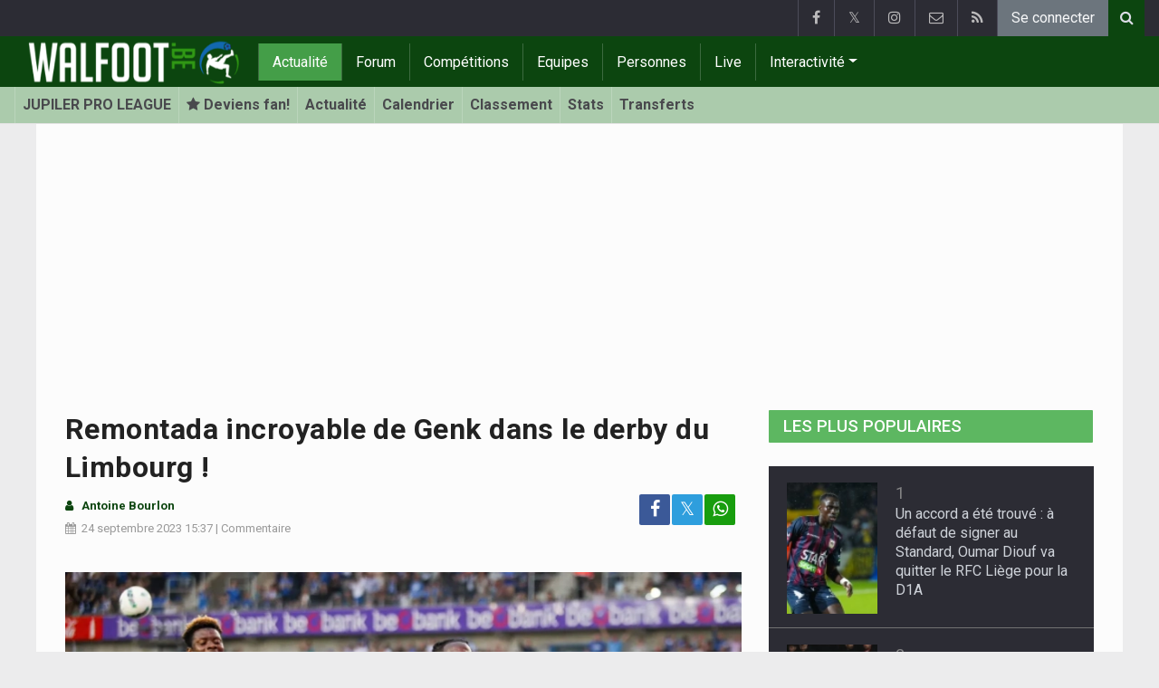

--- FILE ---
content_type: text/html; charset=UTF-8
request_url: https://www.walfoot.be/news/2023-09-24/remontada-incroyable-de-genk-dans-le-derby-du-limbourg-
body_size: 26036
content:
<!doctype html>
<html lang="fr" class="no-js">
		<head>
		<meta charset="utf-8">
		<meta http-equiv="X-UA-Compatible" content="IE=edge">
		<meta name="viewport" content="width=device-width, initial-scale=1, shrink-to-fit=no">

		<title>Remontada incroyable de Genk dans le derby du Limbourg !  - Tout le foot | Walfoot.be</title>

						<link rel="alternate" type="application/rss+xml" title="Walfoot.be" href="https://www.walfoot.be/rss">
		<meta name="title" content="Remontada incroyable de Genk dans le derby du Limbourg !  - Tout le foot | Walfoot.be" />
		<meta name="description" content="Genk recevait Saint-Trond ce dimanche après-midi. Le fameux derby du Limbourg aura assurément tenu toutes ses promesses. " />
		<meta name="keywords" content="" />
		<meta name="robots" content="index,follow,max-image-preview:large" />
		<meta name="copyright" content="Copyright 2002-2026 www.walfoot.be" />
		<meta name="language" content="fr" />

		        <link rel="preconnect" href="https://fonts.googleapis.com">
        <link rel="preconnect" href="https://fonts.gstatic.com" crossorigin>
        <link rel="preconnect" href="https://www.googletagmanager.com" />

        <link rel="dns-prefetch" href="https://fonts.googleapis.com" />
        <link rel="dns-prefetch" href="https://fonts.gstatic.com" />
        <link rel="dns-prefetch" href="https://www.googletagmanager.com" />
        <link rel="preload" href="https://www.sportid.be/css/top-20250311.min.css" as="style">
        <link rel="preload" href="https://fonts.googleapis.com/css2?family=Roboto+Slab:ital,wght@0,300;0,400;0,500;0,600;0,700;1,400&family=Roboto:ital,wght@0,300;0,400;0,500;0,600;0,700;1,400&display=swap" as="font" crossorigin>
                    <link rel="preload" fetchpriority="high" href="https://www.walfoot.be/media/cache/300x250/images/2023/08/17/full/paintsil-joseph---genk.webp" as="image" media="(max-width: 324.9px)" type="image/webp">
            <link rel="preload" fetchpriority="high" href="https://www.walfoot.be/media/cache/400x280/images/2023/08/17/full/paintsil-joseph---genk.webp" as="image" media="(min-width: 325px) and (max-width: 424.9px)" type="image/webp">
            <link rel="preload" fetchpriority="high" href="https://www.walfoot.be/media/cache/500x350/images/2023/08/17/full/paintsil-joseph---genk.webp" as="image" media="(min-width: 425px) and (max-width: 524.9px)" type="image/webp">
            <link rel="preload" fetchpriority="high" href="https://www.walfoot.be/media/cache/600x400/images/2023/08/17/full/paintsil-joseph---genk.webp" as="image" media="(min-width: 525px) and (max-width: 624.9px)" type="image/webp">
            <link rel="preload" fetchpriority="high" href="https://www.walfoot.be/media/cache/full/images/2023/08/17/full/paintsil-joseph---genk.webp" as="image" media="(min-width: 625px)" type="image/webp">
        
						<link rel="apple-touch-icon" sizes="180x180" href="https://www.sportid.be/images/icons/soccer/apple-touch-icon.png">
        <link rel="icon" type="image/png" sizes="32x32" href="https://www.sportid.be/images/icons/soccer/favicon-32x32.png">
        <link rel="icon" type="image/png" sizes="16x16" href="https://www.sportid.be/images/icons/soccer/favicon-16x16.png">
        <link rel="manifest" href="https://www.sportid.be/images/icons/soccer/site.webmanifest">
                <link rel="shortcut icon" href="https://www.sportid.be/images/icons/soccer/favicon.ico">
        <meta name="msapplication-TileColor" content="#4cb050">
        <meta name="msapplication-config" content="https://www.sportid.be/images/icons/soccer/browserconfig.xml">
        <meta name="theme-color" content="#ffffff">
		
				                    		<link rel="canonical" href="https://www.walfoot.be/news/2023-09-24/remontada-incroyable-de-genk-dans-le-derby-du-limbourg-">
								<meta property="og:title" content="Remontada incroyable de Genk dans le derby du Limbourg ! " />
		<meta property="og:description" content="Genk recevait Saint-Trond ce dimanche après-midi. Le fameux derby du Limbourg aura assurément tenu toutes ses promesses. " />
		<meta property="og:url" content="https://www.walfoot.be/news/2023-09-24/remontada-incroyable-de-genk-dans-le-derby-du-limbourg-" />
						<meta property="og:image" content="https://www.walfoot.be/media/cache/large/images/2023/08/17/full/paintsil-joseph---genk.webp" />
		<link rel="image_src" type="image/webp" href="https://www.walfoot.be/media/cache/large/images/2023/08/17/full/paintsil-joseph---genk.webp" />
				<meta property="og:site_name" content="Walfoot.be" />
		<meta property="fb:app_id" content="66473854045" />
		    		    		<meta property="fb:pages" content="21805153429" />
    						
		        <link rel="amphtml" href="https://www.walfoot.be/news/2023-09-24/remontada-incroyable-de-genk-dans-le-derby-du-limbourg-/amp">        <meta property="og:type" content="article" />
                <meta property="og:image:width" content="1200" />
        <meta property="og:image:height" content="630" />
                <meta property="article:published_time" content="2023-09-24T15:37:00+02:00" />
        <meta property="article:modified_time" content="2023-09-24T21:00:32+02:00" />
                <meta property="article:publisher" content="https://www.facebook.com/Walfoot" />        <meta property="article:section" content="Sports" />
                        <meta property="article:tag" content="Jupiler Pro League" />
                                        <meta property="article:tag" content="KRC Genk" />
                <meta property="article:tag" content="STVV" />
                                        
                <meta name="twitter:card" content="summary_large_image">
                <meta name="twitter:site" content="@walfoot">
        <meta name="twitter:creator" content="@walfoot">
                <meta name="twitter:title" content="Remontada incroyable de Genk dans le derby du Limbourg ! ">
        <meta name="twitter:description" content="Genk recevait Saint-Trond ce dimanche après-midi. Le fameux derby du Limbourg aura assurément tenu toutes ses promesses. ">
        <meta name="twitter:image" content="https://www.walfoot.be/media/cache/large/images/2023/08/17/full/paintsil-joseph---genk.webp">
		<link href="https://fonts.googleapis.com/css2?family=Roboto+Slab:ital,wght@0,300;0,400;0,500;0,600;0,700;1,400&family=Roboto:ital,wght@0,300;0,400;0,500;0,600;0,700;1,400&display=swap" rel="stylesheet">
		<!-- Bootstrap core CSS -->
		            <link href="https://www.sportid.be/css/top-20250311.min.css" rel="stylesheet">
		
		<script>if(!("gdprAppliesGlobally" in window)){window.gdprAppliesGlobally=true}if(!("cmp_id" in window)||window.cmp_id<1){window.cmp_id=0}if(!("cmp_cdid" in window)){window.cmp_cdid="7a61d202b188f"}if(!("cmp_params" in window)){window.cmp_params=""}if(!("cmp_host" in window)){window.cmp_host="b.delivery.consentmanager.net"}if(!("cmp_cdn" in window)){window.cmp_cdn="cdn.consentmanager.net"}if(!("cmp_proto" in window)){window.cmp_proto="https:"}if(!("cmp_codesrc" in window)){window.cmp_codesrc="0"}window.cmp_getsupportedLangs=function(){var b=["DE","EN","FR","IT","NO","DA","FI","ES","PT","RO","BG","ET","EL","GA","HR","LV","LT","MT","NL","PL","SV","SK","SL","CS","HU","RU","SR","ZH","TR","UK","AR","BS"];if("cmp_customlanguages" in window){for(var a=0;a<window.cmp_customlanguages.length;a++){b.push(window.cmp_customlanguages[a].l.toUpperCase())}}return b};window.cmp_getRTLLangs=function(){var a=["AR"];if("cmp_customlanguages" in window){for(var b=0;b<window.cmp_customlanguages.length;b++){if("r" in window.cmp_customlanguages[b]&&window.cmp_customlanguages[b].r){a.push(window.cmp_customlanguages[b].l)}}}return a};window.cmp_getlang=function(a){if(typeof(a)!="boolean"){a=true}if(a&&typeof(cmp_getlang.usedlang)=="string"&&cmp_getlang.usedlang!==""){return cmp_getlang.usedlang}return window.cmp_getlangs()[0]};window.cmp_extractlang=function(a){if(a.indexOf("cmplang=")!=-1){a=a.substr(a.indexOf("cmplang=")+8,2).toUpperCase();if(a.indexOf("&")!=-1){a=a.substr(0,a.indexOf("&"))}}else{a=""}return a};window.cmp_getlangs=function(){var g=window.cmp_getsupportedLangs();var c=[];var f=location.hash;var e=location.search;var j="cmp_params" in window?window.cmp_params:"";var a="languages" in navigator?navigator.languages:[];if(cmp_extractlang(f)!=""){c.push(cmp_extractlang(f))}else{if(cmp_extractlang(e)!=""){c.push(cmp_extractlang(e))}else{if(cmp_extractlang(j)!=""){c.push(cmp_extractlang(j))}else{if("cmp_setlang" in window&&window.cmp_setlang!=""){c.push(window.cmp_setlang.toUpperCase())}else{if("cmp_langdetect" in window&&window.cmp_langdetect==1){c.push(window.cmp_getPageLang())}else{if(a.length>0){for(var d=0;d<a.length;d++){c.push(a[d])}}if("language" in navigator){c.push(navigator.language)}if("userLanguage" in navigator){c.push(navigator.userLanguage)}}}}}}var h=[];for(var d=0;d<c.length;d++){var b=c[d].toUpperCase();if(b.length<2){continue}if(g.indexOf(b)!=-1){h.push(b)}else{if(b.indexOf("-")!=-1){b=b.substr(0,2)}if(g.indexOf(b)!=-1){h.push(b)}}}if(h.length==0&&typeof(cmp_getlang.defaultlang)=="string"&&cmp_getlang.defaultlang!==""){return[cmp_getlang.defaultlang.toUpperCase()]}else{return h.length>0?h:["EN"]}};window.cmp_getPageLangs=function(){var a=window.cmp_getXMLLang();if(a!=""){a=[a.toUpperCase()]}else{a=[]}a=a.concat(window.cmp_getLangsFromURL());return a.length>0?a:["EN"]};window.cmp_getPageLang=function(){var a=window.cmp_getPageLangs();return a.length>0?a[0]:""};window.cmp_getLangsFromURL=function(){var c=window.cmp_getsupportedLangs();var b=location;var m="toUpperCase";var g=b.hostname[m]()+".";var a=b.pathname[m]()+"/";var f=[];for(var e=0;e<c.length;e++){var j=a.substring(0,c[e].length+1);if(g.substring(0,c[e].length+1)==c[e]+"."){f.push(c[e][m]())}else{if(c[e].length==5){var k=c[e].substring(3,5)+"-"+c[e].substring(0,2);if(g.substring(0,k.length+1)==k+"."){f.push(c[e][m]())}}else{if(j==c[e]+"/"||j=="/"+c[e]){f.push(c[e][m]())}else{if(j==c[e].replace("-","/")+"/"||j=="/"+c[e].replace("-","/")){f.push(c[e][m]())}else{if(c[e].length==5){var k=c[e].substring(3,5)+"-"+c[e].substring(0,2);var h=a.substring(0,k.length+1);if(h==k+"/"||h==k.replace("-","/")+"/"){f.push(c[e][m]())}}}}}}}return f};window.cmp_getXMLLang=function(){var c=document.getElementsByTagName("html");if(c.length>0){var c=c[0]}else{c=document.documentElement}if(c&&c.getAttribute){var a=c.getAttribute("xml:lang");if(typeof(a)!="string"||a==""){a=c.getAttribute("lang")}if(typeof(a)=="string"&&a!=""){var b=window.cmp_getsupportedLangs();return b.indexOf(a.toUpperCase())!=-1||b.indexOf(a.substr(0,2).toUpperCase())!=-1?a:""}else{return""}}};(function(){var B=document;var C=B.getElementsByTagName;var o=window;var t="";var h="";var k="";var D=function(e){var i="cmp_"+e;e="cmp"+e+"=";var d="";var l=e.length;var G=location;var H=G.hash;var w=G.search;var u=H.indexOf(e);var F=w.indexOf(e);if(u!=-1){d=H.substring(u+l,9999)}else{if(F!=-1){d=w.substring(F+l,9999)}else{return i in o&&typeof(o[i])!=="function"?o[i]:""}}var E=d.indexOf("&");if(E!=-1){d=d.substring(0,E)}return d};var j=D("lang");if(j!=""){t=j;k=t}else{if("cmp_getlang" in o){t=o.cmp_getlang().toLowerCase();h=o.cmp_getlangs().slice(0,3).join("_");k=o.cmp_getPageLangs().slice(0,3).join("_");if("cmp_customlanguages" in o){var m=o.cmp_customlanguages;for(var x=0;x<m.length;x++){var a=m[x].l.toLowerCase();if(a==t){t="en"}}}}}var q=("cmp_proto" in o)?o.cmp_proto:"https:";if(q!="http:"&&q!="https:"){q="https:"}var n=("cmp_ref" in o)?o.cmp_ref:location.href;if(n.length>300){n=n.substring(0,300)}var z=function(d){var I=B.createElement("script");I.setAttribute("data-cmp-ab","1");I.type="text/javascript";I.async=true;I.src=d;var H=["body","div","span","script","head"];var w="currentScript";var F="parentElement";var l="appendChild";var G="body";if(B[w]&&B[w][F]){B[w][F][l](I)}else{if(B[G]){B[G][l](I)}else{for(var u=0;u<H.length;u++){var E=C(H[u]);if(E.length>0){E[0][l](I);break}}}}};var b=D("design");var c=D("regulationkey");var y=D("gppkey");var s=D("att");var f=o.encodeURIComponent;var g=false;try{g=B.cookie.length>0}catch(A){g=false}var p=q+"//"+o.cmp_host+"/delivery/cmp.php?";p+=("cmp_id" in o&&o.cmp_id>0?"id="+o.cmp_id:"")+("cmp_cdid" in o?"&cdid="+o.cmp_cdid:"")+"&h="+f(n);p+=(b!=""?"&cmpdesign="+f(b):"")+(c!=""?"&cmpregulationkey="+f(c):"")+(y!=""?"&cmpgppkey="+f(y):"");p+=(s!=""?"&cmpatt="+f(s):"")+("cmp_params" in o?"&"+o.cmp_params:"")+(g?"&__cmpfcc=1":"");z(p+"&l="+f(t)+"&ls="+f(h)+"&lp="+f(k)+"&o="+(new Date()).getTime());var r="js";var v=D("debugunminimized")!=""?"":".min";if(D("debugcoverage")=="1"){r="instrumented";v=""}if(D("debugtest")=="1"){r="jstests";v=""}z(q+"//"+o.cmp_cdn+"/delivery/"+r+"/cmp_final"+v+".js")})();window.cmp_addFrame=function(b){if(!window.frames[b]){if(document.body){var a=document.createElement("iframe");a.style.cssText="display:none";if("cmp_cdn" in window&&"cmp_ultrablocking" in window&&window.cmp_ultrablocking>0){a.src="//"+window.cmp_cdn+"/delivery/empty.html"}a.name=b;a.setAttribute("title","Intentionally hidden, please ignore");a.setAttribute("role","none");a.setAttribute("tabindex","-1");document.body.appendChild(a)}else{window.setTimeout(window.cmp_addFrame,10,b)}}};window.cmp_rc=function(c,b){var l="";try{l=document.cookie}catch(h){l=""}var j="";var f=0;var g=false;while(l!=""&&f<100){f++;while(l.substr(0,1)==" "){l=l.substr(1,l.length)}var k=l.substring(0,l.indexOf("="));if(l.indexOf(";")!=-1){var m=l.substring(l.indexOf("=")+1,l.indexOf(";"))}else{var m=l.substr(l.indexOf("=")+1,l.length)}if(c==k){j=m;g=true}var d=l.indexOf(";")+1;if(d==0){d=l.length}l=l.substring(d,l.length)}if(!g&&typeof(b)=="string"){j=b}return(j)};window.cmp_stub=function(){var a=arguments;__cmp.a=__cmp.a||[];if(!a.length){return __cmp.a}else{if(a[0]==="ping"){if(a[1]===2){a[2]({gdprApplies:gdprAppliesGlobally,cmpLoaded:false,cmpStatus:"stub",displayStatus:"hidden",apiVersion:"2.2",cmpId:31},true)}else{a[2](false,true)}}else{if(a[0]==="getUSPData"){a[2]({version:1,uspString:window.cmp_rc("__cmpccpausps","1---")},true)}else{if(a[0]==="getTCData"){__cmp.a.push([].slice.apply(a))}else{if(a[0]==="addEventListener"||a[0]==="removeEventListener"){__cmp.a.push([].slice.apply(a))}else{if(a.length==4&&a[3]===false){a[2]({},false)}else{__cmp.a.push([].slice.apply(a))}}}}}}};window.cmp_gpp_ping=function(){return{gppVersion:"1.1",cmpStatus:"stub",cmpDisplayStatus:"hidden",signalStatus:"not ready",supportedAPIs:["2:tcfeuv2","5:tcfcav1","7:usnat","8:usca","9:usva","10:usco","11:usut","12:usct"],cmpId:31,sectionList:[],applicableSections:[0],gppString:"",parsedSections:{}}};window.cmp_dsastub=function(){var a=arguments;a[0]="dsa."+a[0];window.cmp_gppstub(a)};window.cmp_gppstub=function(){var c=arguments;__gpp.q=__gpp.q||[];if(!c.length){return __gpp.q}var h=c[0];var g=c.length>1?c[1]:null;var f=c.length>2?c[2]:null;var a=null;var j=false;if(h==="ping"){a=window.cmp_gpp_ping();j=true}else{if(h==="addEventListener"){__gpp.e=__gpp.e||[];if(!("lastId" in __gpp)){__gpp.lastId=0}__gpp.lastId++;var d=__gpp.lastId;__gpp.e.push({id:d,callback:g});a={eventName:"listenerRegistered",listenerId:d,data:true,pingData:window.cmp_gpp_ping()};j=true}else{if(h==="removeEventListener"){__gpp.e=__gpp.e||[];a=false;for(var e=0;e<__gpp.e.length;e++){if(__gpp.e[e].id==f){__gpp.e[e].splice(e,1);a=true;break}}j=true}else{__gpp.q.push([].slice.apply(c))}}}if(a!==null&&typeof(g)==="function"){g(a,j)}};window.cmp_msghandler=function(d){var a=typeof d.data==="string";try{var c=a?JSON.parse(d.data):d.data}catch(f){var c=null}if(typeof(c)==="object"&&c!==null&&"__cmpCall" in c){var b=c.__cmpCall;window.__cmp(b.command,b.parameter,function(h,g){var e={__cmpReturn:{returnValue:h,success:g,callId:b.callId}};d.source.postMessage(a?JSON.stringify(e):e,"*")})}if(typeof(c)==="object"&&c!==null&&"__uspapiCall" in c){var b=c.__uspapiCall;window.__uspapi(b.command,b.version,function(h,g){var e={__uspapiReturn:{returnValue:h,success:g,callId:b.callId}};d.source.postMessage(a?JSON.stringify(e):e,"*")})}if(typeof(c)==="object"&&c!==null&&"__tcfapiCall" in c){var b=c.__tcfapiCall;window.__tcfapi(b.command,b.version,function(h,g){var e={__tcfapiReturn:{returnValue:h,success:g,callId:b.callId}};d.source.postMessage(a?JSON.stringify(e):e,"*")},b.parameter)}if(typeof(c)==="object"&&c!==null&&"__gppCall" in c){var b=c.__gppCall;window.__gpp(b.command,function(h,g){var e={__gppReturn:{returnValue:h,success:g,callId:b.callId}};d.source.postMessage(a?JSON.stringify(e):e,"*")},"parameter" in b?b.parameter:null,"version" in b?b.version:1)}if(typeof(c)==="object"&&c!==null&&"__dsaCall" in c){var b=c.__dsaCall;window.__dsa(b.command,function(h,g){var e={__dsaReturn:{returnValue:h,success:g,callId:b.callId}};d.source.postMessage(a?JSON.stringify(e):e,"*")},"parameter" in b?b.parameter:null,"version" in b?b.version:1)}};window.cmp_setStub=function(a){if(!(a in window)||(typeof(window[a])!=="function"&&typeof(window[a])!=="object"&&(typeof(window[a])==="undefined"||window[a]!==null))){window[a]=window.cmp_stub;window[a].msgHandler=window.cmp_msghandler;window.addEventListener("message",window.cmp_msghandler,false)}};window.cmp_setGppStub=function(a){if(!(a in window)||(typeof(window[a])!=="function"&&typeof(window[a])!=="object"&&(typeof(window[a])==="undefined"||window[a]!==null))){window[a]=window.cmp_gppstub;window[a].msgHandler=window.cmp_msghandler;window.addEventListener("message",window.cmp_msghandler,false)}};if(!("cmp_noiframepixel" in window)){window.cmp_addFrame("__cmpLocator")}if((!("cmp_disableusp" in window)||!window.cmp_disableusp)&&!("cmp_noiframepixel" in window)){window.cmp_addFrame("__uspapiLocator")}if((!("cmp_disabletcf" in window)||!window.cmp_disabletcf)&&!("cmp_noiframepixel" in window)){window.cmp_addFrame("__tcfapiLocator")}if((!("cmp_disablegpp" in window)||!window.cmp_disablegpp)&&!("cmp_noiframepixel" in window)){window.cmp_addFrame("__gppLocator")}if((!("cmp_disabledsa" in window)||!window.cmp_disabledsa)&&!("cmp_noiframepixel" in window)){window.cmp_addFrame("__dsaLocator")}window.cmp_setStub("__cmp");if(!("cmp_disabletcf" in window)||!window.cmp_disabletcf){window.cmp_setStub("__tcfapi")}if(!("cmp_disableusp" in window)||!window.cmp_disableusp){window.cmp_setStub("__uspapi")}if(!("cmp_disablegpp" in window)||!window.cmp_disablegpp){window.cmp_setGppStub("__gpp")}if(!("cmp_disabledsa" in window)||!window.cmp_disabledsa){window.cmp_setGppStub("__dsa")};</script>
        		
        		
		<script src="https://cp.walfoot.be/now.js"></script>
<script>
    !function(C,o,n,t,P,a,s){C.CPObject=n,C[n]||(C[n]=function(m,x){
    C[n].q||(C[n].q=[]),
    C[n].q.push(arguments),C[n].patched||("fatal"===m&&x&&(C[n].le=x,
    Array.prototype.forEach.call(C[n].q,(function(e){
    "error"===e[0]&&"function"==typeof e[1]&&e[1](x)
    }))),C[n].le&&"error"===m&&"function"==typeof x&&x(C[n].le))
    },C[n].l=+new Date,C[n].sv=3,(a=o.createElement(t)).onerror=function(e){
    C[n]("fatal",e)
    },a.src=P,(s=o.getElementsByTagName(t)[0]).parentNode.insertBefore(a,s))
    }(window,document,"cp","script",cpController);

    cp('create', 'a3d0ca8d');
</script><script type="text/plain" class="cmplazyload" data-cmp-vendor="s905">
 window.dataLayer = window.dataLayer || [];
 
 dataLayer.push({'loggedIn':'false',});
 (function(w,d,s,l,i){w[l]=w[l]||[];w[l].push({'gtm.start':
 new Date().getTime(),event:'gtm.js'});var f=d.getElementsByTagName(s)[0],
 j=d.createElement(s),dl=l!='dataLayer'?'&l='+l:'';j.async=true;j.src=
 'https://www.googletagmanager.com/gtm.js?id='+i+dl;f.parentNode.insertBefore(j,f);
 })(window,document,'script','dataLayer','GTM-FBT8');
 </script><script async type="text/plain" class="cmplazyload" data-cmp-block="contentpass" data-cmp-purpose="1" data-cmp-src="https://tags.refinery89.com/walfootbe.js"></script>
		<!-- HTML5 shim and Respond.js for IE8 support of HTML5 elements and media queries -->
		<!--[if lt IE 9]>
			<script src="https://oss.maxcdn.com/html5shiv/3.7.3/html5shiv.min.js"></script>
			<script src="https://oss.maxcdn.com/respond/1.4.2/respond.min.js"></script>
		<![endif]-->

		<script>document.documentElement.classList.remove("no-js");</script>
	</head>


	<body>
<noscript><iframe src="https://www.googletagmanager.com/ns.html?id=GTM-FBT8" height="0" width="0" style="display:none;visibility:hidden"></iframe></noscript>
<div id="wrapper" data-color="green">
		<header id="header">
    		<!-- Begin .top-menu -->
    		    		<nav id="top-menu" class="navbar navbar-expand navbar-dark">
    			<div class="container">
        			<ul class="navbar-nav mr-auto">
    			                			</ul>
        			<ul class="navbar-nav my-2 my-md-0 social-icons hovercolored">
        				<li class="nav-item facebook"><a class="nav-link facebook" href="https://www.facebook.com/Walfoot" title="Facebook" target="_blank"><i class="fa fa-facebook"></i></a></li>        				<li class="nav-item twitter"><a class="nav-link" href="https://twitter.com/walfoot" title="Twitter" target="_blank">𝕏</a></li>        				                        <li class="nav-item instagram d-none d-md-block"><a class="nav-link" href="https://www.instagram.com/walfoot_be" title="Instagram" target="_blank"><i class="fa fa-instagram"></i></a></li>
        				<li class="nav-item pinterest d-none d-sm-block"><a class="nav-link" href="//www.sportsactu.be/contact" title="Contactez nous"><i class="fa fa-envelope-o"></i></a></li>
        				<li class="nav-item rss d-none d-sm-block"><a class="nav-link" href="/rss" title="RSS Feed"><i class="fa fa-rss"></i></a></li>        				        				<li class="nav-item"><a class="nav-link bg-secondary text-light" rel="nofollow" href="/inscrire?continue=https://www.walfoot.be/news/2023-09-24/remontada-incroyable-de-genk-dans-le-derby-du-limbourg-">Se connecter</a></li>
        				        			</ul>
        			        			<form class="form-inline d-none d-md-block" method="get" action="/chercher">
        				<div class="search-container">
        					<div class="search-icon-btn"> <span style="cursor:pointer"><i class="fa fa-search"></i></span> </div>
        					<div class="search-input">
        						<input type="search" name="q" class="form-control search-bar" placeholder="Chercher..." title="Chercher"/>
        					</div>
        				</div>
        			</form>
        			    			</div>
    		</nav>
    		    		    			</header>
	<div class="clearfix"></div>
	<nav id="main-menu" class="navbar sticky-top navbar-expand-md navbar-dark">
		<div class="container">
																																    																											<a class="navbar-brand" href="/"><img src="https://www.walfoot.be/images/logos/300x_/walfoot.png" alt="Walfoot.be" height="56" width="247" /></a>
			<button class="navbar-toggler" type="button" data-toggle="collapse" data-target="#navbarMainMenu" aria-controls="navbarMainMenu" aria-expanded="false">
				<span class="navbar-toggler-icon"></span>
			</button>
			<div class="collapse navbar-collapse" id="navbarMainMenu">
    			<ul class="nav navbar-nav">
    				    				    				    				    				        				                                                                                                                                                                                                				<li class="nav-item active"><a class="nav-link" href="/news" title="Tout le foot">Actualité</a></li>
    				    				    				    				        				                                                                            				<li class="nav-item "><a class="nav-link" href="/forum" title="Forum">Forum</a></li>
    				    				    				    				        				                                                                            				<li class="nav-item "><a class="nav-link" href="/competitions" title="Compétitions">Compétitions</a></li>
    				    				    				    				        				                                                                            				<li class="nav-item "><a class="nav-link" href="/equipes" title="Equipes">Equipes</a></li>
    				    				    				    				        				                                                                            				<li class="nav-item "><a class="nav-link" href="/personnes" title="Personnes">Personnes</a></li>
    				    				    				    				        				                                                                            				<li class="nav-item "><a class="nav-link" href="/live" title="Live">Live</a></li>
    				    				    				    				    				<li class="nav-item dropdown">
    					<a href="#" class="dropdown-toggle" data-toggle="dropdown">Interactivité</a>
    					<div class="dropdown-menu">
    						    						    						    						    						<a class="dropdown-item" href="/interactivite">Prono/Manager</a>
    						    						    						    						    						    						    						    						<a class="dropdown-item" href="/etournoi">E-tournoi</a>
    						    						    						    						    						    						    						    						<a class="dropdown-item" href="/quiz">Quiz</a>
    						    						    						    						    					</div>
    				</li>
    				    				    				<li class="nav-item d-md-none "><a class="nav-link" href="/chercher">Chercher</a></li>    				<li class="nav-item d-md-none "><a class="nav-link" href="//www.sportsactu.be/contact">Contactez nous</a></li>
    				    			</ul>
    		</div>
		</div>
	</nav>
	<nav id="second-menu" class="navbar navbar-expand navbar-light">
		<div class="container">
			<ul class="nav navbar-nav">
																				    				<li><a href="/belgique/jupiler-pro-league">JUPILER PRO LEAGUE</a></li>
				    																<li><a href="/inscrire" aria-label="Se connecter"><span class="fa fa-star"></span> Deviens fan!</a></li>
																    				<li><a href="/belgique/jupiler-pro-league/news">Actualité</a></li>
				    																    				<li><a href="/belgique/jupiler-pro-league/calendrier">Calendrier</a></li>
				    																    				<li><a href="/belgique/jupiler-pro-league/classement">Classement</a></li>
				    																    				<li><a href="/belgique/jupiler-pro-league/statistiques">Stats</a></li>
				    																    				<li><a href="/belgique/jupiler-pro-league/transferts">Transferts</a></li>
				    															</ul>
                                        	</div>
    </nav>
		<div aria-live="polite" aria-atomic="true" style="position: relative;z-index:98;">
    	<div id="toasts" style="position:fixed; bottom: 16px; right: 16px;margin:16px;z-index:98;"></div>
    </div>
		<!--========== END #HEADER ==========-->
	<!--========== BEGIN #MAIN-SECTION ==========-->
	<section id="main-section">
	    		<div class="container">
		    					    		        					<div id="leaderboard_top" class="leaderboard text-center" style="min-height:250px;"></div>		</div>
                        <section class="module">
        	<div class="container">
        		        		        		<div class="row no-gutter">
        			<div class="col-sm-9 col-lg-8">
        				<article id="article" class="item-full" style="max-width:750px;">
		<div class="item-main">
		<div class="item-title">
            <h1 id="article-title">Remontada incroyable de Genk dans le derby du Limbourg ! </h1>
					</div>
		<div style="width:100%;">
			<div class="float-left">
                												                			</div>
			<div class="item-meta-elements float-left" style="line-height:25px;">
				<i class="fa fa-user date"></i> <strong class="date">Antoine Bourlon</strong><br/>
				<span class="float-left"><i class="fa fa-calendar"></i><time class="op-published" datetime="2023-09-24T15:37:00+02:00"><a href="/news/2023-09-24">24 septembre 2023</a> 15:37</time> | <a id="go_to_comments_top" href="#reactions" onclick="javascript:scrollToDiv('#reactions');return false;">Commentaire</a></span>
			</div>
			<div id="social-icons" class="float-right d-none d-sm-block">
				<ul class="social-icons colored">
					<li><a id="share_facebook_top" aria-label="Partage sur: Facebook" href="https://www.facebook.com/sharer.php?u=https%3A%2F%2Fwww.walfoot.be%2Fnews%2F2023-09-24%2Fremontada-incroyable-de-genk-dans-le-derby-du-limbourg-" target="_blank" class="facebook"><i class="fa fa-facebook"></i></a></li>
					<li><a id="share_twitter_top" aria-label="Partage sur: Twitter" href="https://twitter.com/share?text=Remontada%20incroyable%20de%20Genk%20dans%20le%20derby%20du%20Limbourg%20%21%20&url=https%3A%2F%2Fwww.walfoot.be%2Fnews%2F2023-09-24%2Fremontada-incroyable-de-genk-dans-le-derby-du-limbourg-" target="_blank" class="twitter">𝕏</a></li>
					<li><a id="share_whatsapp_top" aria-label="Partage sur: WhatsApp" href="whatsapp://send?text=https://www.walfoot.be/news/2023-09-24/remontada-incroyable-de-genk-dans-le-derby-du-limbourg-" class="whatsapp"><i class="fa fa-whatsapp"></i></a></li>
				</ul>
			</div>
		</div>
		<div class="clearfix"></div>
        				<div class="item-image-head">
			            <picture>
                                <source
                    srcset="https://www.walfoot.be/media/cache/full/images/2023/08/17/full/paintsil-joseph---genk.webp"
                    media="(min-width: 750px)"
                    width="750"
                    height="500"
                    type="image/webp"
                />
                <source
                    srcset="https://www.walfoot.be/media/cache/600x400/images/2023/08/17/full/paintsil-joseph---genk.webp"
                    media="(min-width: 625px)"
                    width="600"
                    height="400"
                    type="image/webp"
                />
                <source
                    srcset="https://www.walfoot.be/media/cache/500x350/images/2023/08/17/full/paintsil-joseph---genk.webp"
                    media="(min-width: 525px)"
                    width="500"
                    height="350"
                    type="image/webp"
                />
                <source
                    srcset="https://www.walfoot.be/media/cache/400x280/images/2023/08/17/full/paintsil-joseph---genk.webp"
                    media="(min-width: 425px)"
                    width="400"
                    height="280"
                    type="image/webp"
                />
                <source
                    srcset="https://www.walfoot.be/media/cache/300x250/images/2023/08/17/full/paintsil-joseph---genk.webp"
                    media="(max-width: 299px)"
                    width="300"
                    height="200"
                    type="image/webp"
                />
                <img
                    class="img-fluid"
                    src="https://www.walfoot.be/media/cache/full/images/2023/08/17/full/paintsil-joseph---genk.webp"
                    srcset="https://www.walfoot.be/media/cache/full/images/2023/08/17/full/paintsil-joseph---genk.webp"
                    alt="Remontada incroyable de Genk dans le derby du Limbourg ! "
                    width="750"
                    height="500" fetchpriority="high"
                />
            </picture>
            			<noscript>
				<img class="img-fluid" src="https://www.walfoot.be/media/cache/full/images/2023/08/17/full/paintsil-joseph---genk.webp" alt="Remontada incroyable de Genk dans le derby du Limbourg ! " width="750" height="500" />
			</noscript>
			<br/><span class="copyright">Photo: &copy; photonews</span>		</div>
		<div class="clearfix"></div>
		            	    	<div id="requestNotificationPermission" class="d-none alert alert-warning"><span class="badge badge-warning">NOUVEAU</span> <a id="btnRequestNotificationPermission" href="#" class="alert-link">Reçois des notifications pour chaque news importante ! <u>Inscris-toi ICI !</u></a></div>
        		<div class="item-content">

			            			                <a href="https://www.walfoot.be/news/2024-04-18/walfoot-sur-whatsapp-recois-des-maintenant-toute-lactualite-de-ton-club-favori-via-whatsapp" style="text-decoration:none;">
		<div style="background-color:#189D0E;text-align:center;">
          <p style="border-width:0px;"><span class="btn btn-block text-white" style="font-size:16px;"><i class="fa fa-whatsapp"></i> Suis Walfoot dès à présent sur WhatsApp !</span></p>
        </div>
    </a>            
						<p class="intro">Genk recevait Saint-Trond ce dimanche après-midi. Le fameux derby du Limbourg aura assurément tenu toutes ses promesses. </p>
												<div id="ad-intro-text" class="text-center" style="min-height:250px;"></div>
									                                            <div id="placard" class="match-placard my-2 p-2 rounded" style="position:relative;background-color:#67AE5B;color:#fff;">
	<div class="row m-0" style="max-height:52px">
		<div class="col text-right">
		    <a class="text-white font-weight-bold text-uppercase" href="/belgique/krc-genk">KRC Genk <img class="teamlogo_small d-none d-sm-inline-block" height="25" width="25" src="https://www.sportid.be/images/soccer/teams/racinggenk.png" alt="KRC Genk" title="KRC Genk" /></a>
		</div>
		<div class="col-auto text-center align-middle" style="white-space:nowrap;">
			<span class="align-middle">
    			    			        			<a href="/belgique/jupiler-pro-league/2023-2024/calendrier/journee-8/krc-genk/sint-truiden" class="align-middle rounded" style="background: #fff;padding:6px;font-weight:bold;">
    				3-3
    			</a>
    			        			    						</span>
		</div>
		<div class="col text-left">
		    <a class="text-white font-weight-bold text-uppercase" href="/belgique/sint-truiden"><img class="teamlogo_small d-none d-sm-inline-block" height="25" width="25" src="https://www.sportid.be/images/soccer/teams/sinttruiden.png" alt="STVV" title="STVV" /> STVV</a>
		</div>
	</div>
        <div class="spacer"></div>
    		<div class="text-center">
	    	    	    		    		<a class="rounded" style="background: #fff;padding:6px;" href="/belgique/jupiler-pro-league/2023-2024/calendrier/journee-8/krc-genk/sint-truiden">Revivre</a>
    		    	                    	    </div>
	</div>

            <div class="clearfix spacer"></div>
            						<div id="article_text">
            	                                			    <p>Ce derby du Limbourg-l&agrave; restera dans les annales. Pour ses enjeux, ses &eacute;v&egrave;nements, et son d&eacute;nouement. Face au STVV, Genk a arrach&eacute; un point qui semblait inesp&eacute;r&eacute;.&nbsp;</p><p>Apr&egrave;s 30 premi&egrave;res minutes vierges, c&#39;est le <a href="/belgique/sint-truiden">STVV</a> qui surprend tout le monde. Koita, qui avait expliqu&eacute; recemment que Genk le voulait cet &eacute;t&eacute;, sort de sa bo&icirc;te et trompe Vandevoordt (0-1, 31e). Genk est sonn&eacute;, et se prend un second coup sur la t&ecirc;te dans la foul&eacute;e. Koita, encore lui, r&eacute;cup&egrave;re un coup franc mal d&eacute;gag&eacute; et double la mise (0-2, 36e). Le match prend des allures totalmement folles lorsque le m&ecirc;me Koita fait 0-3 moins d&#39;une minute plus tard. Toute la Cegeka Arena est abasourdie.&nbsp;</p><p>Commence alors l&#39;op&eacute;ration remontada du c&ocirc;t&eacute; de Genk. El Khannouss fait 1-3 et redonne espoir aux siens (58e).&nbsp;L&#39;espoir d&#39;un exploit se rapproche lorsqu&#39;Arokodare, apr&egrave;s v&eacute;rification du VAR, trompe Suzuki et fait 2-3 (71e).&nbsp;</p><p>Cette rencontre totamement folle devait avoir un d&eacute;nouement &agrave; sa hauteur. Suzuki, jusqu&#39;ici irr&eacute;prochable, craquera en fin de match et sur une frappe peu dangereuse de Paintsil, laissera le ballon rentrer dans le but (3-3, 86e).&nbsp;</p><p><br/>Les hommes de Wouer Vrancken reviennent de loin et sauvent un point &agrave; l&#39;arri&egrave;re-go&ucirc;t de victoire.&nbsp;</p>
			    			</div>

			                

			<div class="OUTBRAIN" data-src="https://www.walfoot.be/news/2023-09-24/remontada-incroyable-de-genk-dans-le-derby-du-limbourg-" data-widget-id="AR_1"></div>
<script type="text/javascript" async="async" src="//widgets.outbrain.com/outbrain.js"></script>
<script type="text/plain" class="cmplazyload" data-cmp-vendor="s267">dataLayer.push({'event': 'TaboolaAvailable'});</script>
    		<div class="clearfix row no-gutters">
    			<div class="col">
            		<ul class="social-icons colored">
            			<li><a id="share_facebook_bottom" aria-label="Partage sur: Facebook" href="https://www.facebook.com/sharer.php?u=https%3A%2F%2Fwww.walfoot.be%2Fnews%2F2023-09-24%2Fremontada-incroyable-de-genk-dans-le-derby-du-limbourg-" target="_blank" class="facebook rounded-pill"><i class="fa fa-facebook text-white"></i></a></li>
            			<li><a id="share_twitter_bottom" aria-label="Partage sur: Twitter" href="https://twitter.com/share?text=Remontada%20incroyable%20de%20Genk%20dans%20le%20derby%20du%20Limbourg%20%21%20&url=https%3A%2F%2Fwww.walfoot.be%2Fnews%2F2023-09-24%2Fremontada-incroyable-de-genk-dans-le-derby-du-limbourg-" target="_blank" class="twitter rounded-pill text-white text-decoration-none">𝕏</a></li>
            			<li><a id="share_whatsapp_bottom" aria-label="Partage sur: WhatsApp" href="whatsapp://send?text=https://www.walfoot.be/news/2023-09-24/remontada-incroyable-de-genk-dans-le-derby-du-limbourg-" class="whatsapp rounded-pill"><i class="fa fa-whatsapp text-white"></i></a></li>
            		</ul>
            	</div>
            	<div class="col text-center align-middle">
            	                	    <a id="go_to_comments_bottom" href="#reactions" onclick="javascript:scrollToDiv('#reactions');return false;" class="rounded-pill" style="text-decoration:none;line-height: 34px;background-color:#17771c;color:white;padding:5px;"><i class="fa fa-comment"></i> Commentaire</a>
            	                	</div>
            	            	<div class="col align-middle">
                	<a class="float-right text-warning" href="#" onclick="javascript:$(this).hide();$('#correct-article').removeClass('d-none');$('#correct-article-text').focus();return false;" style="text-decoration:none;line-height: 34px;"><span class="fa fa-exclamation-triangle"></span> Corrigeer</a>
                	<div id="correct-article" class="float-right alert alert-warning d-none">
                		Une erreur dans l&#039;article ci-dessus? Annoncez le ici!<br/>
                		<textarea id="correct-article-text" class="form-control" rows="3" cols="20"></textarea><br/>
                		<p class="text-center"><button id="correct-article-button" class="btn btn-warning"><span id="correct-article-feedback"></span> Envoie</button></p>
                	</div>
            	</div>
            	            </div>

            
			
                    	<div class="spacer"></div>

						    			    			    			    			    				    			    								</div>
					<a href="/news/recevoir">
		<div style="background-color:#4CB050;text-align:center;">
          <p style="border-width:0px;"><span class="btn btn-block text-white" style="font-size:16px;">Inscrivez-vous maintenant à la newsletter de Walfoot</span></p>
        </div>
    </a>
		
    	<div class="spacer"></div>
	</div>
	<!--  End .post -->
	<div class="clearfix"></div>
	<div class="tags">
        				    		        		        		
<div class="btn-group">
		<a href="/inscrire" aria-label="Se connecter" class="btn btn-sm btn-dark"><span class="fa fa-star"></span></a>
		<a href="/belgique/jupiler-pro-league" class="btn btn-sm btn-dark">Jupiler Pro League</a>
	<button type="button" class="comment-btn btn btn-sm btn-dark dropdown-toggle" id="rel_competition_1" data-toggle="dropdown" aria-haspopup="true" aria-expanded="false"></button>
	<div class="dropdown-menu dropdown-menu-right" aria-labelledby="rel_competition_1">
		<span class="dropdown-header">Jupiler Pro League</span>
				<a class="dropdown-item" href="/belgique/jupiler-pro-league"><span class="fa fa-newspaper-o fa-fw"></span> Actualité</a>
		<a class="dropdown-item" href="/belgique/jupiler-pro-league/calendrier"><span class="fa fa-calendar fa-fw"></span> Calendrier</a>
		<a class="dropdown-item" href="/belgique/jupiler-pro-league/calendrier/enregistrer"><span class="fa fa-download fa-fw"></span> Enregistrer le calendrier</a>
				<a class="dropdown-item" href="/belgique/jupiler-pro-league/classement"><span class="fa fa-list-ol fa-fw"></span> Classement</a>
						<a class="dropdown-item" href="/belgique/jupiler-pro-league/statistiques"><span class="fa fa-line-chart fa-fw"></span> Stats</a>
		<a class="dropdown-item" href="/belgique/jupiler-pro-league/transferts"><span class="fa fa-exchange fa-fw"></span> Transferts</a>
	</div>
</div>
        		    								    		    			            		            		
<div class="btn-group">
		<a href="/inscrire" aria-label="Se connecter" class="btn btn-sm btn-dark"><span class="fa fa-star"></span></a>
		<a href="/belgique/krc-genk" class="btn btn-sm btn-dark"><img alt="KRC Genk" src="https://www.sportid.be/images/soccer/teams/racinggenk.png" height="20" width="20"/></a>
	<button type="button" class="comment-btn btn btn-sm btn-dark dropdown-toggle" id="rel_team_31" data-toggle="dropdown" aria-haspopup="true" aria-expanded="false"></button>
	<ul class="dropdown-menu dropdown-menu-right" aria-labelledby="rel_team_31">
		<span class="dropdown-header">KRC Genk</span>
				<a class="dropdown-item" href="/belgique/krc-genk"><span class="fa fa-newspaper-o"></span> Actualité</a>
		<a class="dropdown-item" href="/belgique/krc-genk/info"><span class="fa fa-info-circle fa-fw"></span> Info</a>
		<a class="dropdown-item" href="/belgique/krc-genk/joueurs"><span class="fa fa-users fa-fw"></span> Joueurs</a>
		<a class="dropdown-item" href="/belgique/krc-genk/calendrier"><span class="fa fa-calendar fa-fw"></span> Calendrier</a>
		<a class="dropdown-item" href="/belgique/krc-genk/calendrier/enregistrer"><span class="fa fa-download fa-fw"></span> Enregistrer le calendrier</a>
		<a class="dropdown-item" href="/belgique/krc-genk/transferts"><span class="fa fa-exchange fa-fw"></span> Transferts</a>
	</ul>
</div>
            		        		    		    			            		            		
<div class="btn-group">
		<a href="/inscrire" aria-label="Se connecter" class="btn btn-sm btn-dark"><span class="fa fa-star"></span></a>
		<a href="/belgique/sint-truiden" class="btn btn-sm btn-dark"><img alt="STVV" src="https://www.sportid.be/images/soccer/teams/sinttruiden.png" height="20" width="20"/></a>
	<button type="button" class="comment-btn btn btn-sm btn-dark dropdown-toggle" id="rel_team_43" data-toggle="dropdown" aria-haspopup="true" aria-expanded="false"></button>
	<ul class="dropdown-menu dropdown-menu-right" aria-labelledby="rel_team_43">
		<span class="dropdown-header">STVV</span>
				<a class="dropdown-item" href="/belgique/sint-truiden"><span class="fa fa-newspaper-o"></span> Actualité</a>
		<a class="dropdown-item" href="/belgique/sint-truiden/info"><span class="fa fa-info-circle fa-fw"></span> Info</a>
		<a class="dropdown-item" href="/belgique/sint-truiden/joueurs"><span class="fa fa-users fa-fw"></span> Joueurs</a>
		<a class="dropdown-item" href="/belgique/sint-truiden/calendrier"><span class="fa fa-calendar fa-fw"></span> Calendrier</a>
		<a class="dropdown-item" href="/belgique/sint-truiden/calendrier/enregistrer"><span class="fa fa-download fa-fw"></span> Enregistrer le calendrier</a>
		<a class="dropdown-item" href="/belgique/sint-truiden/transferts"><span class="fa fa-exchange fa-fw"></span> Transferts</a>
	</ul>
</div>
            		        		    							</div>
    <div class="spacer"></div>
    	<h2><a id="go_to_more_news" href="#more_news" onclick="javascript:scrollToDiv('#more_news');return false;" class="btn btn-outline-secondary btn-block"><i class="fa fa-arrow-down" style="margin-right:20px;" aria-hidden="true"></i>Plus de news <i class="fa fa-arrow-down" style="margin-left:20px;" aria-hidden="true"></i></a></h2>
</article>

<div class="clearfix"></div>
<div class="spacer"></div>
<div id="divComments"></div>
    <div id="more_news" class="overview-by-3">
						<div class="item">
		<div class="item-image">
			<a class="img-link " href="/news/2026-01-18/le-club-de-bruges-peut-sen-vouloir--saint-trond-sort-vainqueur-dun-match-tendu-contre-ohl">
    		    			    				    	<img class="lazy img-fluid img-full rounded" loading="lazy" src="[data-uri]" data-src="https://www.walfoot.be/media/cache/400x280/images/2026/01/18/full/sebaoui-ilias.webp" alt="Le Club de Bruges peut s&#039;en vouloir : Saint-Trond sort vainqueur d&#039;un match tendu contre OHL" width="400" height="280"/>
			    	<noscript><img class="img-fluid rounded" src="https://www.walfoot.be/media/cache/400x280/images/2026/01/18/full/sebaoui-ilias.webp" alt="Le Club de Bruges peut s&#039;en vouloir : Saint-Trond sort vainqueur d&#039;un match tendu contre OHL" width="400" height="280"/></noscript>
			    				    		    </a>
			    								</div>
		<div class="item-content">
			<h3><a class="personalized_article_1" href="/news/2026-01-18/le-club-de-bruges-peut-sen-vouloir--saint-trond-sort-vainqueur-dun-match-tendu-contre-ohl">Le Club de Bruges peut s'en vouloir : Saint-Trond sort vainqueur d'un match tendu contre OHL</a></h3>
			<div class="clearfix">
				<div class="item-date float-left">
					<i class="fa fa-calendar"></i><span class="time mr-2">22:00</span>
					    				<span class="float-right">
        				                		                		<a class="ml-1 rel_team_logo" href="/belgique/sint-truiden"><img src="https://www.sportid.be/images/soccer/teams/sinttruiden.png" alt="STVV" title="STVV" align="absmiddle" height="20" width="20" /></a>
                		                		                		                		<a class="ml-1 rel_team_logo" href="/belgique/oh-leuven"><img src="https://www.sportid.be/images/soccer/teams/ohl.png" alt="OH Louvain" title="OH Louvain" align="absmiddle" height="20" width="20" /></a>
                		                		            		</span>
            						</div>
    			<!--p><a href="#" target="_blank" class="external-link">{news_item3.INTRO}</a></p-->
    			    			<div class="float-right">
    				<a class="overview_3col_comment" href="/news/2026-01-18/le-club-de-bruges-peut-sen-vouloir--saint-trond-sort-vainqueur-dun-match-tendu-contre-ohl#comments" aria-label="Commentaire"><span class="fa fa-comment"></span></a>
    			</div>
    		</div>
		</div>
	</div>
							<div class="item">
		<div class="item-image">
			<a class="img-link " href="/news/2026-01-18/lawrence-a-sauver-un-entrejeu-aux-abois-et-une-attaque-mediocre--les-notes-du-standard-a-charleroi">
    		    			    				    	<img class="lazy img-fluid img-full rounded" loading="lazy" src="[data-uri]" data-src="https://www.walfoot.be/media/cache/400x280/images/2026/01/18/full/dierckx-daan-mohr-tobias-van-den-kerkhof-kevin-bernier-antoine.webp" alt="Lawrence à sauver, un entrejeu aux abois et une attaque médiocre : les notes du Standard à Charleroi" width="400" height="280"/>
			    	<noscript><img class="img-fluid rounded" src="https://www.walfoot.be/media/cache/400x280/images/2026/01/18/full/dierckx-daan-mohr-tobias-van-den-kerkhof-kevin-bernier-antoine.webp" alt="Lawrence à sauver, un entrejeu aux abois et une attaque médiocre : les notes du Standard à Charleroi" width="400" height="280"/></noscript>
			    				    		    </a>
			    			                    <span class="label">Analyse</span>    								</div>
		<div class="item-content">
			<h3><a class="personalized_article_2" href="/news/2026-01-18/lawrence-a-sauver-un-entrejeu-aux-abois-et-une-attaque-mediocre--les-notes-du-standard-a-charleroi">Lawrence à sauver, un entrejeu aux abois et une attaque médiocre : les notes du Standard à Charleroi</a></h3>
			<div class="clearfix">
				<div class="item-date float-left">
					<i class="fa fa-calendar"></i><span class="time mr-2">20:40</span>
					    				<span class="float-right">
        				                		                		<a class="ml-1 rel_team_logo" href="/belgique/charleroi"><img src="https://www.sportid.be/images/soccer/teams/charleroi.png" alt="Charleroi" title="Charleroi" align="absmiddle" height="20" width="20" /></a>
                		                		                		                		<a class="ml-1 rel_team_logo" href="/belgique/standard"><img src="https://www.sportid.be/images/soccer/teams/standard.png" alt="Standard" title="Standard" align="absmiddle" height="20" width="20" /></a>
                		                		            		</span>
            						</div>
    			<!--p><a href="#" target="_blank" class="external-link">{news_item3.INTRO}</a></p-->
    			    			<div class="float-right">
    				<a class="overview_3col_comment" href="/news/2026-01-18/lawrence-a-sauver-un-entrejeu-aux-abois-et-une-attaque-mediocre--les-notes-du-standard-a-charleroi#comments" aria-label="Commentaire"><span class="fa fa-comment"></span> <small>4</small></a>
    			</div>
    		</div>
		</div>
	</div>
							<div class="item">
		<div class="item-image">
			<a class="img-link " href="/news/2026-01-18/mehdi-bayat-euphorique-apres-la-victoire-contre-le-standard--il-se-passe-quelque-chose-a-charleroi">
    		    			    				    	<img class="lazy img-fluid img-full rounded" loading="lazy" src="[data-uri]" data-src="https://www.walfoot.be/media/cache/400x280/images/2026/01/18/full/scheidler-aurelien-bernier-antoine.webp" alt="Mehdi Bayat euphorique après la victoire contre le Standard : &quot;Il se passe quelque chose à Charleroi&quot;" width="400" height="280"/>
			    	<noscript><img class="img-fluid rounded" src="https://www.walfoot.be/media/cache/400x280/images/2026/01/18/full/scheidler-aurelien-bernier-antoine.webp" alt="Mehdi Bayat euphorique après la victoire contre le Standard : &quot;Il se passe quelque chose à Charleroi&quot;" width="400" height="280"/></noscript>
			    				    		    </a>
			    			                    <span class="label">Réaction</span>    								</div>
		<div class="item-content">
			<h3><a class="personalized_article_3" href="/news/2026-01-18/mehdi-bayat-euphorique-apres-la-victoire-contre-le-standard--il-se-passe-quelque-chose-a-charleroi">Mehdi Bayat euphorique après la victoire contre le Standard : "Il se passe quelque chose à Charleroi"</a></h3>
			<div class="clearfix">
				<div class="item-date float-left">
					<i class="fa fa-calendar"></i><span class="time mr-2">22:40</span>
					    				<span class="float-right">
        				                		                		<a class="ml-1 rel_team_logo" href="/belgique/charleroi"><img src="https://www.sportid.be/images/soccer/teams/charleroi.png" alt="Charleroi" title="Charleroi" align="absmiddle" height="20" width="20" /></a>
                		                		                		                		<a class="ml-1 rel_team_logo" href="/belgique/standard"><img src="https://www.sportid.be/images/soccer/teams/standard.png" alt="Standard" title="Standard" align="absmiddle" height="20" width="20" /></a>
                		                		            		</span>
            						</div>
    			<!--p><a href="#" target="_blank" class="external-link">{news_item3.INTRO}</a></p-->
    			    			<div class="float-right">
    				<a class="overview_3col_comment" href="/news/2026-01-18/mehdi-bayat-euphorique-apres-la-victoire-contre-le-standard--il-se-passe-quelque-chose-a-charleroi#comments" aria-label="Commentaire"><span class="fa fa-comment"></span> <small>1</small></a>
    			</div>
    		</div>
		</div>
	</div>
							<div class="item">
		<div class="item-image">
			<a class="img-link " href="/news/2026-01-18/encore-une-blessure-de-longue-duree-au-standard--les-nouvelles-peu-rassurantes-de-casper-nielsen">
    		    			    				    	<img class="lazy img-fluid img-full rounded" loading="lazy" src="[data-uri]" data-src="https://www.walfoot.be/media/cache/400x280/images/2026/01/18/full/nielsen-casper.webp" alt="Encore une blessure de longue durée au Standard ? Les nouvelles peu rassurantes de Casper Nielsen" width="400" height="280"/>
			    	<noscript><img class="img-fluid rounded" src="https://www.walfoot.be/media/cache/400x280/images/2026/01/18/full/nielsen-casper.webp" alt="Encore une blessure de longue durée au Standard ? Les nouvelles peu rassurantes de Casper Nielsen" width="400" height="280"/></noscript>
			    				    		    </a>
			    								</div>
		<div class="item-content">
			<h3><a class="personalized_article_4" href="/news/2026-01-18/encore-une-blessure-de-longue-duree-au-standard--les-nouvelles-peu-rassurantes-de-casper-nielsen">Encore une blessure de longue durée au Standard ? Les nouvelles peu rassurantes de Casper Nielsen</a></h3>
			<div class="clearfix">
				<div class="item-date float-left">
					<i class="fa fa-calendar"></i><span class="time mr-2">22:20</span>
					    				<span class="float-right">
        				                		                		<a class="ml-1 rel_team_logo" href="/belgique/charleroi"><img src="https://www.sportid.be/images/soccer/teams/charleroi.png" alt="Charleroi" title="Charleroi" align="absmiddle" height="20" width="20" /></a>
                		                		                		                		<a class="ml-1 rel_team_logo" href="/belgique/standard"><img src="https://www.sportid.be/images/soccer/teams/standard.png" alt="Standard" title="Standard" align="absmiddle" height="20" width="20" /></a>
                		                		            		</span>
            						</div>
    			<!--p><a href="#" target="_blank" class="external-link">{news_item3.INTRO}</a></p-->
    			    			<div class="float-right">
    				<a class="overview_3col_comment" href="/news/2026-01-18/encore-une-blessure-de-longue-duree-au-standard--les-nouvelles-peu-rassurantes-de-casper-nielsen#comments" aria-label="Commentaire"><span class="fa fa-comment"></span></a>
    			</div>
    		</div>
		</div>
	</div>
							<div class="item">
		<div class="item-image">
			<a class="img-link " href="/news/2026-01-18/ils-ne-sont-pas-capables-de-faire-grand-chose--marco-ilaimaharitra-sen-prend-aux-supporters-de-charleroi">
    		    			    				    	<img class="lazy img-fluid img-full rounded" loading="lazy" src="[data-uri]" data-src="https://www.walfoot.be/media/cache/400x280/images/2026/01/18/full/ilaimaharitra-marco.webp" alt="&quot;Ils ne sont pas capables de faire grand-chose&quot; : Marco Ilaimaharitra s&#039;en prend aux supporters de Charleroi" width="400" height="280"/>
			    	<noscript><img class="img-fluid rounded" src="https://www.walfoot.be/media/cache/400x280/images/2026/01/18/full/ilaimaharitra-marco.webp" alt="&quot;Ils ne sont pas capables de faire grand-chose&quot; : Marco Ilaimaharitra s&#039;en prend aux supporters de Charleroi" width="400" height="280"/></noscript>
			    				    		    </a>
			    								</div>
		<div class="item-content">
			<h3><a class="personalized_article_5" href="/news/2026-01-18/ils-ne-sont-pas-capables-de-faire-grand-chose--marco-ilaimaharitra-sen-prend-aux-supporters-de-charleroi">"Ils ne sont pas capables de faire grand-chose" : Marco Ilaimaharitra s'en prend aux supporters de Charleroi</a></h3>
			<div class="clearfix">
				<div class="item-date float-left">
					<i class="fa fa-calendar"></i><span class="time mr-2">22:30</span>
					    				<span class="float-right">
        				                		                		<a class="ml-1 rel_team_logo" href="/belgique/charleroi"><img src="https://www.sportid.be/images/soccer/teams/charleroi.png" alt="Charleroi" title="Charleroi" align="absmiddle" height="20" width="20" /></a>
                		                		                		                		<a class="ml-1 rel_team_logo" href="/belgique/standard"><img src="https://www.sportid.be/images/soccer/teams/standard.png" alt="Standard" title="Standard" align="absmiddle" height="20" width="20" /></a>
                		                		            		</span>
            						</div>
    			<!--p><a href="#" target="_blank" class="external-link">{news_item3.INTRO}</a></p-->
    			    			<div class="float-right">
    				<a class="overview_3col_comment" href="/news/2026-01-18/ils-ne-sont-pas-capables-de-faire-grand-chose--marco-ilaimaharitra-sen-prend-aux-supporters-de-charleroi#comments" aria-label="Commentaire"><span class="fa fa-comment"></span> <small>1</small></a>
    			</div>
    		</div>
		</div>
	</div>
							<div class="item">
		<div class="item-image">
			<a class="img-link " href="/news/2026-01-18/-scandale-et-chaos-a-rabat--le-senegal-bat-le-maroc-en-finale-de-la-can">
    		    			    				    	<img class="lazy img-fluid img-full rounded" loading="lazy" src="[data-uri]" data-src="https://www.walfoot.be/media/cache/400x280/images/2026/01/18/full/mane-ibrahima.webp" alt="🎥 Scandale et chaos à Rabat : le Sénégal bat le Maroc en finale de la CAN" width="400" height="280"/>
			    	<noscript><img class="img-fluid rounded" src="https://www.walfoot.be/media/cache/400x280/images/2026/01/18/full/mane-ibrahima.webp" alt="🎥 Scandale et chaos à Rabat : le Sénégal bat le Maroc en finale de la CAN" width="400" height="280"/></noscript>
			    				    		    </a>
			    								</div>
		<div class="item-content">
			<h3><a class="personalized_article_6" href="/news/2026-01-18/-scandale-et-chaos-a-rabat--le-senegal-bat-le-maroc-en-finale-de-la-can">🎥 Scandale et chaos à Rabat : le Sénégal bat le Maroc en finale de la CAN</a></h3>
			<div class="clearfix">
				<div class="item-date float-left">
					<i class="fa fa-calendar"></i><span class="time mr-2">23:13</span>
					    				<span class="float-right">
        				                		                		<a class="ml-1 rel_team_logo" href="/senegal/senegal"><img src="https://www.sportid.be/images/soccer/teams/Senegal.png" alt="Sénégal" title="Sénégal" align="absmiddle" height="20" width="20" /></a>
                		                		                		                		<a class="ml-1 rel_team_logo" href="/maroc/maroc"><img src="https://www.sportid.be/images/soccer/teams/Morocco.png" alt="Maroc" title="Maroc" align="absmiddle" height="20" width="20" /></a>
                		                		            		</span>
            						</div>
    			<!--p><a href="#" target="_blank" class="external-link">{news_item3.INTRO}</a></p-->
    			    			<div class="float-right">
    				<a class="overview_3col_comment" href="/news/2026-01-18/-scandale-et-chaos-a-rabat--le-senegal-bat-le-maroc-en-finale-de-la-can#comments" aria-label="Commentaire"><span class="fa fa-comment"></span></a>
    			</div>
    		</div>
		</div>
	</div>
							<div class="item">
		<div class="item-image">
			<a class="img-link " href="/news/2026-01-18/sebastien-pocognoli-ne-sait-plus-ou-donner-de-la-tete--monaco-est-paralyse-a-tous-les-niveaux">
    		    			    				    	<img class="lazy img-fluid img-full rounded" loading="lazy" src="[data-uri]" data-src="https://www.walfoot.be/media/cache/400x280/images/2025/11/05/full/pocognoli-sebastien.webp" alt="Sébastien Pocognoli ne sait plus où donner de la tête : Monaco est paralysé à tous les niveaux" width="400" height="280"/>
			    	<noscript><img class="img-fluid rounded" src="https://www.walfoot.be/media/cache/400x280/images/2025/11/05/full/pocognoli-sebastien.webp" alt="Sébastien Pocognoli ne sait plus où donner de la tête : Monaco est paralysé à tous les niveaux" width="400" height="280"/></noscript>
			    				    		    </a>
			    								</div>
		<div class="item-content">
			<h3><a class="personalized_article_7" href="/news/2026-01-18/sebastien-pocognoli-ne-sait-plus-ou-donner-de-la-tete--monaco-est-paralyse-a-tous-les-niveaux">Sébastien Pocognoli ne sait plus où donner de la tête : Monaco est paralysé à tous les niveaux</a></h3>
			<div class="clearfix">
				<div class="item-date float-left">
					<i class="fa fa-calendar"></i><span class="time mr-2">23:00</span>
					    				<span class="float-right">
        				                		                		<a class="ml-1 rel_team_logo" href="/frence/monaco2"><img src="https://www.sportid.be/images/soccer/teams/monaco.png" alt="Monaco" title="Monaco" align="absmiddle" height="20" width="20" /></a>
                		                		            		</span>
            						</div>
    			<!--p><a href="#" target="_blank" class="external-link">{news_item3.INTRO}</a></p-->
    			    			<div class="float-right">
    				<a class="overview_3col_comment" href="/news/2026-01-18/sebastien-pocognoli-ne-sait-plus-ou-donner-de-la-tete--monaco-est-paralyse-a-tous-les-niveaux#comments" aria-label="Commentaire"><span class="fa fa-comment"></span></a>
    			</div>
    		</div>
		</div>
	</div>
							<div class="item">
		<div class="item-image">
			<a class="img-link " href="/news/2026-01-18/pflucke-fait-tourner-mohr-en-bourrique-khalifi-taille-patron--les-notes-de-charleroi-contre-le-standard">
    		    			    				    	<img class="lazy img-fluid img-full rounded" loading="lazy" src="[data-uri]" data-src="https://www.walfoot.be/media/cache/400x280/images/2026/01/18/full/khalifi-yassine.webp" alt="Pflücke fait tourner Mohr en bourrique, Khalifi taille patron : les notes de Charleroi contre le Standard" width="400" height="280"/>
			    	<noscript><img class="img-fluid rounded" src="https://www.walfoot.be/media/cache/400x280/images/2026/01/18/full/khalifi-yassine.webp" alt="Pflücke fait tourner Mohr en bourrique, Khalifi taille patron : les notes de Charleroi contre le Standard" width="400" height="280"/></noscript>
			    				    		    </a>
			    			                    <span class="label">Analyse</span>    								</div>
		<div class="item-content">
			<h3><a class="personalized_article_8" href="/news/2026-01-18/pflucke-fait-tourner-mohr-en-bourrique-khalifi-taille-patron--les-notes-de-charleroi-contre-le-standard">Pflücke fait tourner Mohr en bourrique, Khalifi taille patron : les notes de Charleroi contre le Standard</a></h3>
			<div class="clearfix">
				<div class="item-date float-left">
					<i class="fa fa-calendar"></i><span class="time mr-2">21:20</span>
					    				<span class="float-right">
        				                		                		<a class="ml-1 rel_team_logo" href="/belgique/charleroi"><img src="https://www.sportid.be/images/soccer/teams/charleroi.png" alt="Charleroi" title="Charleroi" align="absmiddle" height="20" width="20" /></a>
                		                		                		                		<a class="ml-1 rel_team_logo" href="/belgique/standard"><img src="https://www.sportid.be/images/soccer/teams/standard.png" alt="Standard" title="Standard" align="absmiddle" height="20" width="20" /></a>
                		                		            		</span>
            						</div>
    			<!--p><a href="#" target="_blank" class="external-link">{news_item3.INTRO}</a></p-->
    			    			<div class="float-right">
    				<a class="overview_3col_comment" href="/news/2026-01-18/pflucke-fait-tourner-mohr-en-bourrique-khalifi-taille-patron--les-notes-de-charleroi-contre-le-standard#comments" aria-label="Commentaire"><span class="fa fa-comment"></span> <small>1</small></a>
    			</div>
    		</div>
		</div>
	</div>
							<div class="item">
		<div class="item-image">
			<a class="img-link " href="/news/2026-01-18/actu-transferts-rumeurs-de-transferts">
    		    			    				    	<img class="lazy img-fluid img-full rounded" loading="lazy" src="[data-uri]" data-src="https://www.walfoot.be/media/cache/400x280/images/2019/04/16/full/walfootbe.webp" alt="Les dernières rumeurs, les officialisations : suivez le mercato en direct !  18/01: Onyedika - Duranville - Bazunu" width="400" height="280"/>
			    	<noscript><img class="img-fluid rounded" src="https://www.walfoot.be/media/cache/400x280/images/2019/04/16/full/walfootbe.webp" alt="Les dernières rumeurs, les officialisations : suivez le mercato en direct !  18/01: Onyedika - Duranville - Bazunu" width="400" height="280"/></noscript>
			    				    		    </a>
			    								</div>
		<div class="item-content">
			<h3><a class="personalized_article_9" href="/news/2026-01-18/actu-transferts-rumeurs-de-transferts">Les dernières rumeurs, les officialisations : suivez le mercato en direct !  18/01: Onyedika - Duranville - Bazunu</a></h3>
			<div class="clearfix">
				<div class="item-date float-left">
					<i class="fa fa-calendar"></i><span class="time mr-2">21:00</span>
					    				<span class="float-right">
        				                		                		<a class="ml-1 rel_team_logo" href="/belgique/fc-bruges"><img src="https://www.sportid.be/images/soccer/teams/clubbrugge.png" alt="FC Bruges" title="FC Bruges" align="absmiddle" height="20" width="20" /></a>
                		                		                		                		<a class="ml-1 rel_team_logo" href="/angleterre/everton"><img src="https://www.sportid.be/images/soccer/teams/Everton-FC-icon.png" alt="Everton" title="Everton" align="absmiddle" height="20" width="20" /></a>
                		                		                		                		<a class="ml-1 rel_team_logo" href="/angleterre/aston-villa"><img src="https://www.sportid.be/images/soccer/teams/Aston-Villa-icon.png" alt="Aston Villa" title="Aston Villa" align="absmiddle" height="20" width="20" /></a>
                		                		                		                		                		                		                		                		                		                		                		                		                		                		                		                		                		                		                		                		                		                		                		                		                		                		            		</span>
            						</div>
    			<!--p><a href="#" target="_blank" class="external-link">{news_item3.INTRO}</a></p-->
    			    			<div class="float-right">
    				<a class="overview_3col_comment" href="/news/2026-01-18/actu-transferts-rumeurs-de-transferts#comments" aria-label="Commentaire"><span class="fa fa-comment"></span></a>
    			</div>
    		</div>
		</div>
	</div>
							<div class="item">
		<div class="item-image">
			<a class="img-link " href="/news/2026-01-18/charleroi-sadjuge-un-choc-wallon-a-sens-unique--ce-standard-la-na-strictement-rien-dun-candidat-au-top-6">
    		    			    				    	<img class="lazy img-fluid img-full rounded" loading="lazy" src="[data-uri]" data-src="https://www.walfoot.be/media/cache/400x280/images/2026/01/18/full/van-den-kerkhof-kevin-bernier-antoine.webp" alt="Charleroi s&#039;adjuge un choc wallon à sens unique : ce Standard-là n&#039;a strictement rien d&#039;un candidat au top 6" width="400" height="280"/>
			    	<noscript><img class="img-fluid rounded" src="https://www.walfoot.be/media/cache/400x280/images/2026/01/18/full/van-den-kerkhof-kevin-bernier-antoine.webp" alt="Charleroi s&#039;adjuge un choc wallon à sens unique : ce Standard-là n&#039;a strictement rien d&#039;un candidat au top 6" width="400" height="280"/></noscript>
			    				    		    </a>
			    								</div>
		<div class="item-content">
			<h3><a class="personalized_article_10" href="/news/2026-01-18/charleroi-sadjuge-un-choc-wallon-a-sens-unique--ce-standard-la-na-strictement-rien-dun-candidat-au-top-6">Charleroi s'adjuge un choc wallon à sens unique : ce Standard-là n'a strictement rien d'un candidat au top 6</a></h3>
			<div class="clearfix">
				<div class="item-date float-left">
					<i class="fa fa-calendar"></i><span class="time mr-2">20:24</span>
					    				<span class="float-right">
        				                		                		<a class="ml-1 rel_team_logo" href="/belgique/charleroi"><img src="https://www.sportid.be/images/soccer/teams/charleroi.png" alt="Charleroi" title="Charleroi" align="absmiddle" height="20" width="20" /></a>
                		                		                		                		<a class="ml-1 rel_team_logo" href="/belgique/standard"><img src="https://www.sportid.be/images/soccer/teams/standard.png" alt="Standard" title="Standard" align="absmiddle" height="20" width="20" /></a>
                		                		            		</span>
            						</div>
    			<!--p><a href="#" target="_blank" class="external-link">{news_item3.INTRO}</a></p-->
    			    			<div class="float-right">
    				<a class="overview_3col_comment" href="/news/2026-01-18/charleroi-sadjuge-un-choc-wallon-a-sens-unique--ce-standard-la-na-strictement-rien-dun-candidat-au-top-6#comments" aria-label="Commentaire"><span class="fa fa-comment"></span></a>
    			</div>
    		</div>
		</div>
	</div>
							<div class="item">
		<div class="item-image">
			<a class="img-link " href="/news/2026-01-18/le-plus-gros-transfert-dun-belge-cet-hiver--un-geant-espagnol-prepare-son-offre">
    		    			    				    	<img class="lazy img-fluid img-full rounded" loading="lazy" src="[data-uri]" data-src="https://www.walfoot.be/media/cache/400x280/images/2025/12/26/full/fernandez-pardo-matias.webp" alt="Le plus gros transfert d&#039;un Belge cet hiver ? Un géant espagnol prépare son offre" width="400" height="280"/>
			    	<noscript><img class="img-fluid rounded" src="https://www.walfoot.be/media/cache/400x280/images/2025/12/26/full/fernandez-pardo-matias.webp" alt="Le plus gros transfert d&#039;un Belge cet hiver ? Un géant espagnol prépare son offre" width="400" height="280"/></noscript>
			    				    		    </a>
			    								</div>
		<div class="item-content">
			<h3><a class="personalized_article_11" href="/news/2026-01-18/le-plus-gros-transfert-dun-belge-cet-hiver--un-geant-espagnol-prepare-son-offre">Le plus gros transfert d'un Belge cet hiver ? Un géant espagnol prépare son offre</a></h3>
			<div class="clearfix">
				<div class="item-date float-left">
					<i class="fa fa-calendar"></i><span class="time mr-2">21:40</span>
					    				<span class="float-right">
        				                		                		<a class="ml-1 rel_team_logo" href="/frence/lille-osc"><img src="https://www.sportid.be/images/soccer/teams/Lille-OSC-icon.png" alt="Lille OSC" title="Lille OSC" align="absmiddle" height="20" width="20" /></a>
                		                		                		                		<a class="ml-1 rel_team_logo" href="/espagne/atltico-madrid"><img src="https://www.sportid.be/images/soccer/teams/Atletico-Madrid-icon.png" alt="Atlético Madrid" title="Atlético Madrid" align="absmiddle" height="20" width="20" /></a>
                		                		            		</span>
            						</div>
    			<!--p><a href="#" target="_blank" class="external-link">{news_item3.INTRO}</a></p-->
    			    			<div class="float-right">
    				<a class="overview_3col_comment" href="/news/2026-01-18/le-plus-gros-transfert-dun-belge-cet-hiver--un-geant-espagnol-prepare-son-offre#comments" aria-label="Commentaire"><span class="fa fa-comment"></span></a>
    			</div>
    		</div>
		</div>
	</div>
							<div class="item">
		<div class="item-image">
			<a class="img-link " href="/news/2026-01-18/coup-de-theatre--la-premier-league-sinvite-et-bouscule-la-concurrence-pour-un-cadre-de-bruges">
    		    			    				    	<img class="lazy img-fluid img-full rounded" loading="lazy" src="[data-uri]" data-src="https://www.walfoot.be/media/cache/400x280/images/2025/01/31/full/onyedika-raphael.webp" alt="Coup de théâtre : la Premier League s&#039;invite et bouscule la concurrence pour un cadre de Bruges" width="400" height="280"/>
			    	<noscript><img class="img-fluid rounded" src="https://www.walfoot.be/media/cache/400x280/images/2025/01/31/full/onyedika-raphael.webp" alt="Coup de théâtre : la Premier League s&#039;invite et bouscule la concurrence pour un cadre de Bruges" width="400" height="280"/></noscript>
			    				    		    </a>
			    								</div>
		<div class="item-content">
			<h3><a class="personalized_article_12" href="/news/2026-01-18/coup-de-theatre--la-premier-league-sinvite-et-bouscule-la-concurrence-pour-un-cadre-de-bruges">Coup de théâtre : la Premier League s'invite et bouscule la concurrence pour un cadre de Bruges</a></h3>
			<div class="clearfix">
				<div class="item-date float-left">
					<i class="fa fa-calendar"></i><span class="time mr-2">21:00</span>
					    				<span class="float-right">
        				                		                		<a class="ml-1 rel_team_logo" href="/belgique/fc-bruges"><img src="https://www.sportid.be/images/soccer/teams/clubbrugge.png" alt="FC Bruges" title="FC Bruges" align="absmiddle" height="20" width="20" /></a>
                		                		                		                		<a class="ml-1 rel_team_logo" href="/angleterre/everton"><img src="https://www.sportid.be/images/soccer/teams/Everton-FC-icon.png" alt="Everton" title="Everton" align="absmiddle" height="20" width="20" /></a>
                		                		                		                		<a class="ml-1 rel_team_logo" href="/angleterre/aston-villa"><img src="https://www.sportid.be/images/soccer/teams/Aston-Villa-icon.png" alt="Aston Villa" title="Aston Villa" align="absmiddle" height="20" width="20" /></a>
                		                		                		                		            		</span>
            						</div>
    			<!--p><a href="#" target="_blank" class="external-link">{news_item3.INTRO}</a></p-->
    			    			<div class="float-right">
    				<a class="overview_3col_comment" href="/news/2026-01-18/coup-de-theatre--la-premier-league-sinvite-et-bouscule-la-concurrence-pour-un-cadre-de-bruges#comments" aria-label="Commentaire"><span class="fa fa-comment"></span></a>
    			</div>
    		</div>
		</div>
	</div>
							    	    	        		<div class="item">
		<div class="item-image">
			<a class="img-link " href="/news/2026-01-18/colin-coosemans-est-furieux-et-blame-hein-vanhaezebrouck-pour-le-penalty-de-la-gantoise">
    		    			    				    	<img class="lazy img-fluid img-full rounded" loading="lazy" src="[data-uri]" data-src="https://www.walfoot.be/media/cache/400x280/images/2026/01/18/full/coosemans-colin.webp" alt="Colin Coosemans est furieux et blâme... Hein Vanhaezebrouck pour le penalty de La Gantoise" width="400" height="280"/>
			    	<noscript><img class="img-fluid rounded" src="https://www.walfoot.be/media/cache/400x280/images/2026/01/18/full/coosemans-colin.webp" alt="Colin Coosemans est furieux et blâme... Hein Vanhaezebrouck pour le penalty de La Gantoise" width="400" height="280"/></noscript>
			    				    		    </a>
			    								</div>
		<div class="item-content">
			<h3><a class="personalized_article_13" href="/news/2026-01-18/colin-coosemans-est-furieux-et-blame-hein-vanhaezebrouck-pour-le-penalty-de-la-gantoise">Colin Coosemans est furieux et blâme... Hein Vanhaezebrouck pour le penalty de La Gantoise</a></h3>
			<div class="clearfix">
				<div class="item-date float-left">
					<i class="fa fa-calendar"></i><span class="time mr-2">19:00</span>
					    				<span class="float-right">
        				                		                		<a class="ml-1 rel_team_logo" href="/belgique/anderlecht"><img src="https://www.sportid.be/images/soccer/teams/anderlecht.png" alt="Anderlecht" title="Anderlecht" align="absmiddle" height="20" width="20" /></a>
                		                		                		                		<a class="ml-1 rel_team_logo" href="/belgique/la-gantoise"><img src="https://www.sportid.be/images/soccer/teams/aagent.png" alt="La Gantoise" title="La Gantoise" align="absmiddle" height="20" width="20" /></a>
                		                		            		</span>
            						</div>
    			<!--p><a href="#" target="_blank" class="external-link">{news_item3.INTRO}</a></p-->
    			    			<div class="float-right">
    				<a class="overview_3col_comment" href="/news/2026-01-18/colin-coosemans-est-furieux-et-blame-hein-vanhaezebrouck-pour-le-penalty-de-la-gantoise#comments" aria-label="Commentaire"><span class="fa fa-comment"></span> <small>1</small></a>
    			</div>
    		</div>
		</div>
	</div>
							<div class="item">
		<div class="item-image">
			<a class="img-link " href="/news/2026-01-18/toutes-les-offres-refusees-sauf-une--julien-duranville-a-fait-son-choix">
    		    			    				    	<img class="lazy img-fluid img-full rounded" loading="lazy" src="[data-uri]" data-src="https://www.walfoot.be/media/cache/400x280/images/2025/07/08/full/duranville-julien.webp" alt="Toutes les offres refusées, sauf une : Julien Duranville a fait son choix" width="400" height="280"/>
			    	<noscript><img class="img-fluid rounded" src="https://www.walfoot.be/media/cache/400x280/images/2025/07/08/full/duranville-julien.webp" alt="Toutes les offres refusées, sauf une : Julien Duranville a fait son choix" width="400" height="280"/></noscript>
			    				    		    </a>
			    								</div>
		<div class="item-content">
			<h3><a class="personalized_article_14" href="/news/2026-01-18/toutes-les-offres-refusees-sauf-une--julien-duranville-a-fait-son-choix">Toutes les offres refusées, sauf une : Julien Duranville a fait son choix</a></h3>
			<div class="clearfix">
				<div class="item-date float-left">
					<i class="fa fa-calendar"></i><span class="time mr-2">20:00</span>
					    				<span class="float-right">
        				                		                		<a class="ml-1 rel_team_logo" href="/allemagne/borussia-dortmund"><img src="https://www.sportid.be/images/soccer/teams/Borussia-Dortmund-icon.png" alt="Borussia Dortmund" title="Borussia Dortmund" align="absmiddle" height="20" width="20" /></a>
                		                		                		                		<a class="ml-1 rel_team_logo" href="/suisse/fc-basel"><img src="https://www.sportid.be/images/soccer/teams/fc-basel.png" alt="FC Basel" title="FC Basel" align="absmiddle" height="20" width="20" /></a>
                		                		            		</span>
            						</div>
    			<!--p><a href="#" target="_blank" class="external-link">{news_item3.INTRO}</a></p-->
    			    			<div class="float-right">
    				<a class="overview_3col_comment" href="/news/2026-01-18/toutes-les-offres-refusees-sauf-une--julien-duranville-a-fait-son-choix#comments" aria-label="Commentaire"><span class="fa fa-comment"></span></a>
    			</div>
    		</div>
		</div>
	</div>
							<div class="item">
		<div class="item-image">
			<a class="img-link " href="/news/2026-01-18/le-monde-est-petit--quand-une-ancienne-piste-danderlecht-pousse-un-ancien-gardien-du-standard-vers-la-sortie">
    		    			    				    	<img class="lazy img-fluid img-full rounded" loading="lazy" src="[data-uri]" data-src="https://www.walfoot.be/media/cache/400x280/images/2025/02/23/full/bazunu-gavin.webp" alt="Le monde est petit : quand une ancienne piste d&#039;Anderlecht pousse un ancien gardien du Standard vers la sortie" width="400" height="280"/>
			    	<noscript><img class="img-fluid rounded" src="https://www.walfoot.be/media/cache/400x280/images/2025/02/23/full/bazunu-gavin.webp" alt="Le monde est petit : quand une ancienne piste d&#039;Anderlecht pousse un ancien gardien du Standard vers la sortie" width="400" height="280"/></noscript>
			    				    		    </a>
			    								</div>
		<div class="item-content">
			<h3><a class="personalized_article_15" href="/news/2026-01-18/le-monde-est-petit--quand-une-ancienne-piste-danderlecht-pousse-un-ancien-gardien-du-standard-vers-la-sortie">Le monde est petit : quand une ancienne piste d'Anderlecht pousse un ancien gardien du Standard vers la sortie</a></h3>
			<div class="clearfix">
				<div class="item-date float-left">
					<i class="fa fa-calendar"></i><span class="time mr-2">19:30</span>
					    				<span class="float-right">
        				                		                		<a class="ml-1 rel_team_logo" href="/belgique/anderlecht"><img src="https://www.sportid.be/images/soccer/teams/anderlecht.png" alt="Anderlecht" title="Anderlecht" align="absmiddle" height="20" width="20" /></a>
                		                		                		                		<a class="ml-1 rel_team_logo" href="/belgique/standard"><img src="https://www.sportid.be/images/soccer/teams/standard.png" alt="Standard" title="Standard" align="absmiddle" height="20" width="20" /></a>
                		                		                		                		<a class="ml-1 rel_team_logo" href="/angleterre/southampton"><img src="https://www.sportid.be/images/soccer/teams/Southampton-FC-icon.png" alt="Southampton" title="Southampton" align="absmiddle" height="20" width="20" /></a>
                		                		                		                		            		</span>
            						</div>
    			<!--p><a href="#" target="_blank" class="external-link">{news_item3.INTRO}</a></p-->
    			    			<div class="float-right">
    				<a class="overview_3col_comment" href="/news/2026-01-18/le-monde-est-petit--quand-une-ancienne-piste-danderlecht-pousse-un-ancien-gardien-du-standard-vers-la-sortie#comments" aria-label="Commentaire"><span class="fa fa-comment"></span></a>
    			</div>
    		</div>
		</div>
	</div>
							<div class="item">
		<div class="item-image">
			<a class="img-link " href="/news/2026-01-18/une-equipe-du-top-6-en-difficulte--nous-avons-montre-pourquoi-nous-ne-meritions-peut-etre-pas-dy-etre">
    		    			    				    	<img class="lazy img-fluid img-full rounded" loading="lazy" src="[data-uri]" data-src="https://www.walfoot.be/media/cache/400x280/images/2026/01/18/full/marsa-jose-vanderbiest-frederik.webp" alt="Une équipe du top 6 en difficulté : &quot;Nous avons montré pourquoi nous ne méritions peut-être pas d&#039;y être&quot;" width="400" height="280"/>
			    	<noscript><img class="img-fluid rounded" src="https://www.walfoot.be/media/cache/400x280/images/2026/01/18/full/marsa-jose-vanderbiest-frederik.webp" alt="Une équipe du top 6 en difficulté : &quot;Nous avons montré pourquoi nous ne méritions peut-être pas d&#039;y être&quot;" width="400" height="280"/></noscript>
			    				    		    </a>
			    			                    <span class="label">Réaction</span>    								</div>
		<div class="item-content">
			<h3><a class="personalized_article_16" href="/news/2026-01-18/une-equipe-du-top-6-en-difficulte--nous-avons-montre-pourquoi-nous-ne-meritions-peut-etre-pas-dy-etre">Une équipe du top 6 en difficulté : "Nous avons montré pourquoi nous ne méritions peut-être pas d'y être"</a></h3>
			<div class="clearfix">
				<div class="item-date float-left">
					<i class="fa fa-calendar"></i><span class="time mr-2">18:00</span>
					    				<span class="float-right">
        				                		                		<a class="ml-1 rel_team_logo" href="/belgique/union-sg"><img src="https://www.sportid.be/images/soccer/teams/union_sg.png" alt="Union SG" title="Union SG" align="absmiddle" height="20" width="20" /></a>
                		                		                		                		<a class="ml-1 rel_team_logo" href="/belgique/kv-mechelen"><img src="https://www.sportid.be/images/soccer/teams/kvmechelen.png" alt="KV Malines" title="KV Malines" align="absmiddle" height="20" width="20" /></a>
                		                		            		</span>
            						</div>
    			<!--p><a href="#" target="_blank" class="external-link">{news_item3.INTRO}</a></p-->
    			    			<div class="float-right">
    				<a class="overview_3col_comment" href="/news/2026-01-18/une-equipe-du-top-6-en-difficulte--nous-avons-montre-pourquoi-nous-ne-meritions-peut-etre-pas-dy-etre#comments" aria-label="Commentaire"><span class="fa fa-comment"></span></a>
    			</div>
    		</div>
		</div>
	</div>
							<div class="item">
		<div class="item-image">
			<a class="img-link " href="/news/2026-01-18/fausse-alerte-en-angleterre--le-dossier-aron-donnum-agite-le-mercato">
    		    			    				    	<img class="lazy img-fluid img-full rounded" loading="lazy" src="[data-uri]" data-src="https://www.walfoot.be/media/cache/400x280/images/2023/08/17/full/donnum-aron.webp" alt="Fausse alerte en Angleterre : le dossier Aron Donnum agite le mercato" width="400" height="280"/>
			    	<noscript><img class="img-fluid rounded" src="https://www.walfoot.be/media/cache/400x280/images/2023/08/17/full/donnum-aron.webp" alt="Fausse alerte en Angleterre : le dossier Aron Donnum agite le mercato" width="400" height="280"/></noscript>
			    				    		    </a>
			    								</div>
		<div class="item-content">
			<h3><a class="personalized_article_17" href="/news/2026-01-18/fausse-alerte-en-angleterre--le-dossier-aron-donnum-agite-le-mercato">Fausse alerte en Angleterre : le dossier Aron Donnum agite le mercato</a></h3>
			<div class="clearfix">
				<div class="item-date float-left">
					<i class="fa fa-calendar"></i><span class="time mr-2">18:40</span>
					    				<span class="float-right">
        				                		                		<a class="ml-1 rel_team_logo" href="/belgique/standard"><img src="https://www.sportid.be/images/soccer/teams/standard.png" alt="Standard" title="Standard" align="absmiddle" height="20" width="20" /></a>
                		                		                		                		<a class="ml-1 rel_team_logo" href="/frence/toulouse2"><img src="https://www.sportid.be/images/soccer/teams/Toulouse-FC-icon.png" alt="Toulouse" title="Toulouse" align="absmiddle" height="20" width="20" /></a>
                		                		            		</span>
            						</div>
    			<!--p><a href="#" target="_blank" class="external-link">{news_item3.INTRO}</a></p-->
    			    			<div class="float-right">
    				<a class="overview_3col_comment" href="/news/2026-01-18/fausse-alerte-en-angleterre--le-dossier-aron-donnum-agite-le-mercato#comments" aria-label="Commentaire"><span class="fa fa-comment"></span></a>
    			</div>
    		</div>
		</div>
	</div>
							<div class="item">
		<div class="item-image">
			<a class="img-link " href="/news/2026-01-18/david-hubert-bien-embete--trois-cadres-de-lunion-suspendus-pour-les-retrouvailles-avec-felice-mazzu">
    		    			    				    	<img class="lazy img-fluid img-full rounded" loading="lazy" src="[data-uri]" data-src="https://www.walfoot.be/media/cache/400x280/images/2026/01/18/full/mazzu-felice-marcq-damien.webp" alt="David Hubert bien embêté : trois cadres de l&#039;Union suspendus pour les retrouvailles avec Felice Mazzù" width="400" height="280"/>
			    	<noscript><img class="img-fluid rounded" src="https://www.walfoot.be/media/cache/400x280/images/2026/01/18/full/mazzu-felice-marcq-damien.webp" alt="David Hubert bien embêté : trois cadres de l&#039;Union suspendus pour les retrouvailles avec Felice Mazzù" width="400" height="280"/></noscript>
			    				    		    </a>
			    								</div>
		<div class="item-content">
			<h3><a class="personalized_article_18" href="/news/2026-01-18/david-hubert-bien-embete--trois-cadres-de-lunion-suspendus-pour-les-retrouvailles-avec-felice-mazzu">David Hubert bien embêté : trois cadres de l'Union suspendus pour les retrouvailles avec Felice Mazzù</a></h3>
			<div class="clearfix">
				<div class="item-date float-left">
					<i class="fa fa-calendar"></i><span class="time mr-2">17:40</span>
					    				<span class="float-right">
        				                		                		<a class="ml-1 rel_team_logo" href="/belgique/union-sg"><img src="https://www.sportid.be/images/soccer/teams/union_sg.png" alt="Union SG" title="Union SG" align="absmiddle" height="20" width="20" /></a>
                		                		            		</span>
            						</div>
    			<!--p><a href="#" target="_blank" class="external-link">{news_item3.INTRO}</a></p-->
    			    			<div class="float-right">
    				<a class="overview_3col_comment" href="/news/2026-01-18/david-hubert-bien-embete--trois-cadres-de-lunion-suspendus-pour-les-retrouvailles-avec-felice-mazzu#comments" aria-label="Commentaire"><span class="fa fa-comment"></span></a>
    			</div>
    		</div>
		</div>
	</div>
							<div class="item">
		<div class="item-image">
			<a class="img-link " href="/news/2026-01-18/il-faut-le-sortir--impitoyable-avec-sebastien-pocognoli-la-presse-francaise-propose-deja-son-successeur">
    		    			    				    	<img class="lazy img-fluid img-full rounded" loading="lazy" src="[data-uri]" data-src="https://www.walfoot.be/media/cache/400x280/images/2026/01/03/full/pocognoli-sebastien.webp" alt="&quot;Il faut le sortir&quot; : impitoyable avec Sébastien Pocognoli, la presse française propose déjà son successeur" width="400" height="280"/>
			    	<noscript><img class="img-fluid rounded" src="https://www.walfoot.be/media/cache/400x280/images/2026/01/03/full/pocognoli-sebastien.webp" alt="&quot;Il faut le sortir&quot; : impitoyable avec Sébastien Pocognoli, la presse française propose déjà son successeur" width="400" height="280"/></noscript>
			    				    		    </a>
			    								</div>
		<div class="item-content">
			<h3><a class="personalized_article_19" href="/news/2026-01-18/il-faut-le-sortir--impitoyable-avec-sebastien-pocognoli-la-presse-francaise-propose-deja-son-successeur">"Il faut le sortir" : impitoyable avec Sébastien Pocognoli, la presse française propose déjà son successeur</a></h3>
			<div class="clearfix">
				<div class="item-date float-left">
					<i class="fa fa-calendar"></i><span class="time mr-2">18:20</span>
					    				<span class="float-right">
        				                		                		<a class="ml-1 rel_team_logo" href="/frence/monaco2"><img src="https://www.sportid.be/images/soccer/teams/monaco.png" alt="Monaco" title="Monaco" align="absmiddle" height="20" width="20" /></a>
                		                		            		</span>
            						</div>
    			<!--p><a href="#" target="_blank" class="external-link">{news_item3.INTRO}</a></p-->
    			    			<div class="float-right">
    				<a class="overview_3col_comment" href="/news/2026-01-18/il-faut-le-sortir--impitoyable-avec-sebastien-pocognoli-la-presse-francaise-propose-deja-son-successeur#comments" aria-label="Commentaire"><span class="fa fa-comment"></span></a>
    			</div>
    		</div>
		</div>
	</div>
							<div class="item">
		<div class="item-image">
			<a class="img-link " href="/news/2026-01-18/annonce-trop-faible-et-sur-le-depart-mihajlo-ilic-a-repondu-malgre-la-defaite">
    		    			    				    	<img class="lazy img-fluid img-full rounded" loading="lazy" src="[data-uri]" data-src="https://www.walfoot.be/media/cache/400x280/images/2025/12/09/full/ilic-mihajlo-bertaccini-adriano-hasi-besnik.webp" alt="Annoncé &quot;trop faible&quot; et sur le départ, Mihajlo Ilic a répondu malgré la défaite" width="400" height="280"/>
			    	<noscript><img class="img-fluid rounded" src="https://www.walfoot.be/media/cache/400x280/images/2025/12/09/full/ilic-mihajlo-bertaccini-adriano-hasi-besnik.webp" alt="Annoncé &quot;trop faible&quot; et sur le départ, Mihajlo Ilic a répondu malgré la défaite" width="400" height="280"/></noscript>
			    				    		    </a>
			    								</div>
		<div class="item-content">
			<h3><a class="personalized_article_20" href="/news/2026-01-18/annonce-trop-faible-et-sur-le-depart-mihajlo-ilic-a-repondu-malgre-la-defaite">Annoncé "trop faible" et sur le départ, Mihajlo Ilic a répondu malgré la défaite</a></h3>
			<div class="clearfix">
				<div class="item-date float-left">
					<i class="fa fa-calendar"></i><span class="time mr-2">16:40</span>
					    				<span class="float-right">
        				                		                		<a class="ml-1 rel_team_logo" href="/belgique/anderlecht"><img src="https://www.sportid.be/images/soccer/teams/anderlecht.png" alt="Anderlecht" title="Anderlecht" align="absmiddle" height="20" width="20" /></a>
                		                		                		                		<a class="ml-1 rel_team_logo" href="/belgique/la-gantoise"><img src="https://www.sportid.be/images/soccer/teams/aagent.png" alt="La Gantoise" title="La Gantoise" align="absmiddle" height="20" width="20" /></a>
                		                		            		</span>
            						</div>
    			<!--p><a href="#" target="_blank" class="external-link">{news_item3.INTRO}</a></p-->
    			    			<div class="float-right">
    				<a class="overview_3col_comment" href="/news/2026-01-18/annonce-trop-faible-et-sur-le-depart-mihajlo-ilic-a-repondu-malgre-la-defaite#comments" aria-label="Commentaire"><span class="fa fa-comment"></span> <small>2</small></a>
    			</div>
    		</div>
		</div>
	</div>
							<div class="item">
		<div class="item-image">
			<a class="img-link " href="/news/2026-01-18/-quelle-emotion-au-milieu-des-joueurs--rik-de-mil-explique-le-coup-tactique-qui-a-renverse-anderlecht">
    		    			    				    	<img class="lazy img-fluid img-full rounded" loading="lazy" src="[data-uri]" data-src="https://www.walfoot.be/media/cache/400x280/images/2026/01/18/full/de-mil-rik.webp" alt="🎥 Quelle émotion au milieu des joueurs : Rik De Mil explique le coup tactique qui a renversé Anderlecht" width="400" height="280"/>
			    	<noscript><img class="img-fluid rounded" src="https://www.walfoot.be/media/cache/400x280/images/2026/01/18/full/de-mil-rik.webp" alt="🎥 Quelle émotion au milieu des joueurs : Rik De Mil explique le coup tactique qui a renversé Anderlecht" width="400" height="280"/></noscript>
			    				    		    </a>
			    								</div>
		<div class="item-content">
			<h3><a class="personalized_article_21" href="/news/2026-01-18/-quelle-emotion-au-milieu-des-joueurs--rik-de-mil-explique-le-coup-tactique-qui-a-renverse-anderlecht">🎥 Quelle émotion au milieu des joueurs : Rik De Mil explique le coup tactique qui a renversé Anderlecht</a></h3>
			<div class="clearfix">
				<div class="item-date float-left">
					<i class="fa fa-calendar"></i><span class="time mr-2">17:00</span>
					    				<span class="float-right">
        				                		                		<a class="ml-1 rel_team_logo" href="/belgique/anderlecht"><img src="https://www.sportid.be/images/soccer/teams/anderlecht.png" alt="Anderlecht" title="Anderlecht" align="absmiddle" height="20" width="20" /></a>
                		                		                		                		<a class="ml-1 rel_team_logo" href="/belgique/la-gantoise"><img src="https://www.sportid.be/images/soccer/teams/aagent.png" alt="La Gantoise" title="La Gantoise" align="absmiddle" height="20" width="20" /></a>
                		                		            		</span>
            						</div>
    			<!--p><a href="#" target="_blank" class="external-link">{news_item3.INTRO}</a></p-->
    			    			<div class="float-right">
    				<a class="overview_3col_comment" href="/news/2026-01-18/-quelle-emotion-au-milieu-des-joueurs--rik-de-mil-explique-le-coup-tactique-qui-a-renverse-anderlecht#comments" aria-label="Commentaire"><span class="fa fa-comment"></span></a>
    			</div>
    		</div>
		</div>
	</div>
							<div class="item">
		<div class="item-image">
			<a class="img-link " href="/news/2026-01-18/-buteur-contre-barcelone-auteur-du-rate-de-lannee--le-futur-attaquant-danderlecht-est-capable-de-tout">
    		    			    				    	<img class="lazy img-fluid img-full rounded" loading="lazy" src="[data-uri]" data-src="https://www.walfoot.be/media/cache/400x280/images/2026/01/18/full/sikan-danylo.webp" alt="🎥 Buteur contre Barcelone, auteur du raté de l&#039;année : le futur attaquant d&#039;Anderlecht est capable de tout" width="400" height="280"/>
			    	<noscript><img class="img-fluid rounded" src="https://www.walfoot.be/media/cache/400x280/images/2026/01/18/full/sikan-danylo.webp" alt="🎥 Buteur contre Barcelone, auteur du raté de l&#039;année : le futur attaquant d&#039;Anderlecht est capable de tout" width="400" height="280"/></noscript>
			    				    		    </a>
			    								</div>
		<div class="item-content">
			<h3><a class="personalized_article_22" href="/news/2026-01-18/-buteur-contre-barcelone-auteur-du-rate-de-lannee--le-futur-attaquant-danderlecht-est-capable-de-tout">🎥 Buteur contre Barcelone, auteur du raté de l'année : le futur attaquant d'Anderlecht est capable de tout</a></h3>
			<div class="clearfix">
				<div class="item-date float-left">
					<i class="fa fa-calendar"></i><span class="time mr-2">17:20</span>
					    				<span class="float-right">
        				                		                		<a class="ml-1 rel_team_logo" href="/belgique/anderlecht"><img src="https://www.sportid.be/images/soccer/teams/anderlecht.png" alt="Anderlecht" title="Anderlecht" align="absmiddle" height="20" width="20" /></a>
                		                		            		</span>
            						</div>
    			<!--p><a href="#" target="_blank" class="external-link">{news_item3.INTRO}</a></p-->
    			    			<div class="float-right">
    				<a class="overview_3col_comment" href="/news/2026-01-18/-buteur-contre-barcelone-auteur-du-rate-de-lannee--le-futur-attaquant-danderlecht-est-capable-de-tout#comments" aria-label="Commentaire"><span class="fa fa-comment"></span> <small>3</small></a>
    			</div>
    		</div>
		</div>
	</div>
							<div class="item">
		<div class="item-image">
			<a class="img-link " href="/news/2026-01-18/les-premiers-contacts-ont-eu-lieu--une-porte-de-sortie-se-dessine-pour-luis-vazquez">
    		    			    				    	<img class="lazy img-fluid img-full rounded" loading="lazy" src="[data-uri]" data-src="https://www.walfoot.be/media/cache/400x280/images/2025/09/26/full/vazquez-luis.webp" alt="Les premiers contacts ont eu lieu : une porte de sortie se dessine pour Luis Vazquez" width="400" height="280"/>
			    	<noscript><img class="img-fluid rounded" src="https://www.walfoot.be/media/cache/400x280/images/2025/09/26/full/vazquez-luis.webp" alt="Les premiers contacts ont eu lieu : une porte de sortie se dessine pour Luis Vazquez" width="400" height="280"/></noscript>
			    				    		    </a>
			    								</div>
		<div class="item-content">
			<h3><a class="personalized_article_23" href="/news/2026-01-18/les-premiers-contacts-ont-eu-lieu--une-porte-de-sortie-se-dessine-pour-luis-vazquez">Les premiers contacts ont eu lieu : une porte de sortie se dessine pour Luis Vazquez</a></h3>
			<div class="clearfix">
				<div class="item-date float-left">
					<i class="fa fa-calendar"></i><span class="time mr-2">16:20</span>
					    				<span class="float-right">
        				                		                		<a class="ml-1 rel_team_logo" href="/belgique/anderlecht"><img src="https://www.sportid.be/images/soccer/teams/anderlecht.png" alt="Anderlecht" title="Anderlecht" align="absmiddle" height="20" width="20" /></a>
                		                		            		</span>
            						</div>
    			<!--p><a href="#" target="_blank" class="external-link">{news_item3.INTRO}</a></p-->
    			    			<div class="float-right">
    				<a class="overview_3col_comment" href="/news/2026-01-18/les-premiers-contacts-ont-eu-lieu--une-porte-de-sortie-se-dessine-pour-luis-vazquez#comments" aria-label="Commentaire"><span class="fa fa-comment"></span> <small>1</small></a>
    			</div>
    		</div>
		</div>
	</div>
							<div class="item">
		<div class="item-image">
			<a class="img-link " href="/news/2026-01-18/un-cadre-du-standard-avoue-parfois-depasser-les-limites--tant-que-ca-aide-lequipe">
    		    			    				    	<img class="lazy img-fluid img-full rounded" loading="lazy" src="[data-uri]" data-src="https://www.walfoot.be/media/cache/400x280/images/2025/10/31/full/nielsen-casper-henry-thomas.webp" alt="Un cadre du Standard avoue parfois dépasser les limites : &quot;Tant que ça aide l&#039;équipe...&quot;" width="400" height="280"/>
			    	<noscript><img class="img-fluid rounded" src="https://www.walfoot.be/media/cache/400x280/images/2025/10/31/full/nielsen-casper-henry-thomas.webp" alt="Un cadre du Standard avoue parfois dépasser les limites : &quot;Tant que ça aide l&#039;équipe...&quot;" width="400" height="280"/></noscript>
			    				    		    </a>
			    								</div>
		<div class="item-content">
			<h3><a class="personalized_article_24" href="/news/2026-01-18/un-cadre-du-standard-avoue-parfois-depasser-les-limites--tant-que-ca-aide-lequipe">Un cadre du Standard avoue parfois dépasser les limites : "Tant que ça aide l'équipe..."</a></h3>
			<div class="clearfix">
				<div class="item-date float-left">
					<i class="fa fa-calendar"></i><span class="time mr-2">16:00</span>
					    				<span class="float-right">
        				                		                		<a class="ml-1 rel_team_logo" href="/belgique/charleroi"><img src="https://www.sportid.be/images/soccer/teams/charleroi.png" alt="Charleroi" title="Charleroi" align="absmiddle" height="20" width="20" /></a>
                		                		                		                		<a class="ml-1 rel_team_logo" href="/belgique/standard"><img src="https://www.sportid.be/images/soccer/teams/standard.png" alt="Standard" title="Standard" align="absmiddle" height="20" width="20" /></a>
                		                		            		</span>
            						</div>
    			<!--p><a href="#" target="_blank" class="external-link">{news_item3.INTRO}</a></p-->
    			    			<div class="float-right">
    				<a class="overview_3col_comment" href="/news/2026-01-18/un-cadre-du-standard-avoue-parfois-depasser-les-limites--tant-que-ca-aide-lequipe#comments" aria-label="Commentaire"><span class="fa fa-comment"></span></a>
    			</div>
    		</div>
		</div>
	</div>
							<div class="item">
		<div class="item-image">
			<a class="img-link " href="/news/2026-01-18/anderlecht-nest-pas-remonte-sur-la-pelouse-en-seconde-periode--gand-prend-sa-revanche">
    		    			    				    	<img class="lazy img-fluid img-full rounded" loading="lazy" src="[data-uri]" data-src="https://www.walfoot.be/media/cache/400x280/images/2026/01/18/full/araujo-tiago.webp" alt="Anderlecht n&#039;est pas remonté sur la pelouse en seconde période : Gand prend sa revanche !" width="400" height="280"/>
			    	<noscript><img class="img-fluid rounded" src="https://www.walfoot.be/media/cache/400x280/images/2026/01/18/full/araujo-tiago.webp" alt="Anderlecht n&#039;est pas remonté sur la pelouse en seconde période : Gand prend sa revanche !" width="400" height="280"/></noscript>
			    				    		    </a>
			    								</div>
		<div class="item-content">
			<h3><a class="personalized_article_25" href="/news/2026-01-18/anderlecht-nest-pas-remonte-sur-la-pelouse-en-seconde-periode--gand-prend-sa-revanche">Anderlecht n'est pas remonté sur la pelouse en seconde période : Gand prend sa revanche !</a></h3>
			<div class="clearfix">
				<div class="item-date float-left">
					<i class="fa fa-calendar"></i><span class="time mr-2">15:35</span>
					    				<span class="float-right">
        				                		                		<a class="ml-1 rel_team_logo" href="/belgique/anderlecht"><img src="https://www.sportid.be/images/soccer/teams/anderlecht.png" alt="Anderlecht" title="Anderlecht" align="absmiddle" height="20" width="20" /></a>
                		                		                		                		<a class="ml-1 rel_team_logo" href="/belgique/la-gantoise"><img src="https://www.sportid.be/images/soccer/teams/aagent.png" alt="La Gantoise" title="La Gantoise" align="absmiddle" height="20" width="20" /></a>
                		                		            		</span>
            						</div>
    			<!--p><a href="#" target="_blank" class="external-link">{news_item3.INTRO}</a></p-->
    			    			<div class="float-right">
    				<a class="overview_3col_comment" href="/news/2026-01-18/anderlecht-nest-pas-remonte-sur-la-pelouse-en-seconde-periode--gand-prend-sa-revanche#comments" aria-label="Commentaire"><span class="fa fa-comment"></span></a>
    			</div>
    		</div>
		</div>
	</div>
							<div class="item">
		<div class="item-image">
			<a class="img-link " href="/news/2026-01-18/lunioniste-qui-sort-de-lombre--il-va-atteindre-plus-que-ce-que-jai-atteint-comme-joueur">
    		    			    				    	<img class="lazy img-fluid img-full rounded" loading="lazy" src="[data-uri]" data-src="https://www.walfoot.be/media/cache/400x280/images/2025/10/19/full/hubert-david.webp" alt="L&#039;Unioniste qui sort de l&#039;ombre : &quot;Il va atteindre plus que ce que j&#039;ai atteint comme joueur&quot;" width="400" height="280"/>
			    	<noscript><img class="img-fluid rounded" src="https://www.walfoot.be/media/cache/400x280/images/2025/10/19/full/hubert-david.webp" alt="L&#039;Unioniste qui sort de l&#039;ombre : &quot;Il va atteindre plus que ce que j&#039;ai atteint comme joueur&quot;" width="400" height="280"/></noscript>
			    				    		    </a>
			    			                    <span class="label">Analyse</span>    								</div>
		<div class="item-content">
			<h3><a class="personalized_article_26" href="/news/2026-01-18/lunioniste-qui-sort-de-lombre--il-va-atteindre-plus-que-ce-que-jai-atteint-comme-joueur">L'Unioniste qui sort de l'ombre : "Il va atteindre plus que ce que j'ai atteint comme joueur"</a></h3>
			<div class="clearfix">
				<div class="item-date float-left">
					<i class="fa fa-calendar"></i><span class="time mr-2">15:15</span>
					    				<span class="float-right">
        				                		                		<a class="ml-1 rel_team_logo" href="/belgique/union-sg"><img src="https://www.sportid.be/images/soccer/teams/union_sg.png" alt="Union SG" title="Union SG" align="absmiddle" height="20" width="20" /></a>
                		                		                		                		<a class="ml-1 rel_team_logo" href="/belgique/kv-mechelen"><img src="https://www.sportid.be/images/soccer/teams/kvmechelen.png" alt="KV Malines" title="KV Malines" align="absmiddle" height="20" width="20" /></a>
                		                		            		</span>
            						</div>
    			<!--p><a href="#" target="_blank" class="external-link">{news_item3.INTRO}</a></p-->
    			    			<div class="float-right">
    				<a class="overview_3col_comment" href="/news/2026-01-18/lunioniste-qui-sort-de-lombre--il-va-atteindre-plus-que-ce-que-jai-atteint-comme-joueur#comments" aria-label="Commentaire"><span class="fa fa-comment"></span></a>
    			</div>
    		</div>
		</div>
	</div>
							<div class="item">
		<div class="item-image">
			<a class="img-link " href="/news/2026-01-18/un-accord-a-ete-trouve--a-defaut-de-signer-au-standard-oumar-diouf-va-quitter-le-rfc-liege-pour-la-d1a">
    		    			    				    	<img class="lazy img-fluid img-full rounded" loading="lazy" src="[data-uri]" data-src="https://www.walfoot.be/media/cache/400x280/images/2025/09/28/full/diouf-oumar.webp" alt="Un accord a été trouvé : à défaut de signer au Standard, Oumar Diouf va quitter le RFC Liège pour la D1A" width="400" height="280"/>
			    	<noscript><img class="img-fluid rounded" src="https://www.walfoot.be/media/cache/400x280/images/2025/09/28/full/diouf-oumar.webp" alt="Un accord a été trouvé : à défaut de signer au Standard, Oumar Diouf va quitter le RFC Liège pour la D1A" width="400" height="280"/></noscript>
			    				    		    </a>
			    								</div>
		<div class="item-content">
			<h3><a class="personalized_article_27" href="/news/2026-01-18/un-accord-a-ete-trouve--a-defaut-de-signer-au-standard-oumar-diouf-va-quitter-le-rfc-liege-pour-la-d1a">Un accord a été trouvé : à défaut de signer au Standard, Oumar Diouf va quitter le RFC Liège pour la D1A</a></h3>
			<div class="clearfix">
				<div class="item-date float-left">
					<i class="fa fa-calendar"></i><span class="time mr-2">13:40</span>
					    				<span class="float-right">
        				                		                		<a class="ml-1 rel_team_logo" href="/belgique/sint-truiden"><img src="https://www.sportid.be/images/soccer/teams/sinttruiden.png" alt="STVV" title="STVV" align="absmiddle" height="20" width="20" /></a>
                		                		                		                		<a class="ml-1 rel_team_logo" href="/belgique/luik-fc"><img src="https://www.sportid.be/images/soccer/teams/rfcliege.webp" alt="FC Liège" title="FC Liège" align="absmiddle" height="20" width="20" /></a>
                		                		            		</span>
            						</div>
    			<!--p><a href="#" target="_blank" class="external-link">{news_item3.INTRO}</a></p-->
    			    			<div class="float-right">
    				<a class="overview_3col_comment" href="/news/2026-01-18/un-accord-a-ete-trouve--a-defaut-de-signer-au-standard-oumar-diouf-va-quitter-le-rfc-liege-pour-la-d1a#comments" aria-label="Commentaire"><span class="fa fa-comment"></span></a>
    			</div>
    		</div>
		</div>
	</div>
							<div class="item">
		<div class="item-image">
			<a class="img-link " href="/news/2026-01-18/et-si-charleroi-pouvait-encore-esperer-de-priver-le-standard-du-top-6--une-question-dhonneur">
    		    			    				    	<img class="lazy img-fluid img-full rounded" loading="lazy" src="[data-uri]" data-src="https://www.walfoot.be/media/cache/400x280/images/2026/01/18/full/colassin-antoine-eckert-ayensa-dennis.webp" alt="Et si Charleroi pouvait encore espérer de priver le Standard du top 6 ? &quot;Une question d&#039;honneur&quot;" width="400" height="280"/>
			    	<noscript><img class="img-fluid rounded" src="https://www.walfoot.be/media/cache/400x280/images/2026/01/18/full/colassin-antoine-eckert-ayensa-dennis.webp" alt="Et si Charleroi pouvait encore espérer de priver le Standard du top 6 ? &quot;Une question d&#039;honneur&quot;" width="400" height="280"/></noscript>
			    				    		    </a>
			    								</div>
		<div class="item-content">
			<h3><a class="personalized_article_28" href="/news/2026-01-18/et-si-charleroi-pouvait-encore-esperer-de-priver-le-standard-du-top-6--une-question-dhonneur">Et si Charleroi pouvait encore espérer de priver le Standard du top 6 ? "Une question d'honneur"</a></h3>
			<div class="clearfix">
				<div class="item-date float-left">
					<i class="fa fa-calendar"></i><span class="time mr-2">14:30</span>
					    				<span class="float-right">
        				                		                		<a class="ml-1 rel_team_logo" href="/belgique/charleroi"><img src="https://www.sportid.be/images/soccer/teams/charleroi.png" alt="Charleroi" title="Charleroi" align="absmiddle" height="20" width="20" /></a>
                		                		                		                		<a class="ml-1 rel_team_logo" href="/belgique/standard"><img src="https://www.sportid.be/images/soccer/teams/standard.png" alt="Standard" title="Standard" align="absmiddle" height="20" width="20" /></a>
                		                		            		</span>
            						</div>
    			<!--p><a href="#" target="_blank" class="external-link">{news_item3.INTRO}</a></p-->
    			    			<div class="float-right">
    				<a class="overview_3col_comment" href="/news/2026-01-18/et-si-charleroi-pouvait-encore-esperer-de-priver-le-standard-du-top-6--une-question-dhonneur#comments" aria-label="Commentaire"><span class="fa fa-comment"></span></a>
    			</div>
    		</div>
		</div>
	</div>
							<div class="item">
		<div class="item-image">
			<a class="img-link " href="/news/2026-01-18/gros-coup-dur--a-peine-revenu-un-anderlechtois-se-blesse-et-cede-sa-place-a-gand">
    		    			    				    	<img class="lazy img-fluid img-full rounded" loading="lazy" src="[data-uri]" data-src="https://www.walfoot.be/media/cache/400x280/images/2026/01/18/full/hasi-besnik.webp" alt="Gros coup dur : à peine revenu, un Anderlechtois se blesse et cède sa place à Gand " width="400" height="280"/>
			    	<noscript><img class="img-fluid rounded" src="https://www.walfoot.be/media/cache/400x280/images/2026/01/18/full/hasi-besnik.webp" alt="Gros coup dur : à peine revenu, un Anderlechtois se blesse et cède sa place à Gand " width="400" height="280"/></noscript>
			    				    		    </a>
			    								</div>
		<div class="item-content">
			<h3><a class="personalized_article_29" href="/news/2026-01-18/gros-coup-dur--a-peine-revenu-un-anderlechtois-se-blesse-et-cede-sa-place-a-gand">Gros coup dur : à peine revenu, un Anderlechtois se blesse et cède sa place à Gand </a></h3>
			<div class="clearfix">
				<div class="item-date float-left">
					<i class="fa fa-calendar"></i><span class="time mr-2">14:00</span>
					    				<span class="float-right">
        				                		                		<a class="ml-1 rel_team_logo" href="/belgique/anderlecht"><img src="https://www.sportid.be/images/soccer/teams/anderlecht.png" alt="Anderlecht" title="Anderlecht" align="absmiddle" height="20" width="20" /></a>
                		                		                		                		<a class="ml-1 rel_team_logo" href="/belgique/la-gantoise"><img src="https://www.sportid.be/images/soccer/teams/aagent.png" alt="La Gantoise" title="La Gantoise" align="absmiddle" height="20" width="20" /></a>
                		                		            		</span>
            						</div>
    			<!--p><a href="#" target="_blank" class="external-link">{news_item3.INTRO}</a></p-->
    			    			<div class="float-right">
    				<a class="overview_3col_comment" href="/news/2026-01-18/gros-coup-dur--a-peine-revenu-un-anderlechtois-se-blesse-et-cede-sa-place-a-gand#comments" aria-label="Commentaire"><span class="fa fa-comment"></span></a>
    			</div>
    		</div>
		</div>
	</div>
							<div class="item">
		<div class="item-image">
			<a class="img-link " href="/news/2026-01-18/le-match-contre-la-raal-a-fait-des-degats--catastrophe-pour-le-club-de-bruges-avant-la-ligue-des-champions">
    		    			    				    	<img class="lazy img-fluid img-full rounded" loading="lazy" src="[data-uri]" data-src="https://www.walfoot.be/media/cache/400x280/images/2025/09/05/full/tzolis-christos.webp" alt="Le match contre la RAAL a fait des dégâts : catastrophe pour le Club de Bruges avant la Ligue des Champions" width="400" height="280"/>
			    	<noscript><img class="img-fluid rounded" src="https://www.walfoot.be/media/cache/400x280/images/2025/09/05/full/tzolis-christos.webp" alt="Le match contre la RAAL a fait des dégâts : catastrophe pour le Club de Bruges avant la Ligue des Champions" width="400" height="280"/></noscript>
			    				    		    </a>
			    								</div>
		<div class="item-content">
			<h3><a class="personalized_article_30" href="/news/2026-01-18/le-match-contre-la-raal-a-fait-des-degats--catastrophe-pour-le-club-de-bruges-avant-la-ligue-des-champions">Le match contre la RAAL a fait des dégâts : catastrophe pour le Club de Bruges avant la Ligue des Champions</a></h3>
			<div class="clearfix">
				<div class="item-date float-left">
					<i class="fa fa-calendar"></i><span class="time mr-2">15:00</span>
					    				<span class="float-right">
        				                		                		<a class="ml-1 rel_team_logo" href="/belgique/fc-bruges"><img src="https://www.sportid.be/images/soccer/teams/clubbrugge.png" alt="FC Bruges" title="FC Bruges" align="absmiddle" height="20" width="20" /></a>
                		                		            		</span>
            						</div>
    			<!--p><a href="#" target="_blank" class="external-link">{news_item3.INTRO}</a></p-->
    			    			<div class="float-right">
    				<a class="overview_3col_comment" href="/news/2026-01-18/le-match-contre-la-raal-a-fait-des-degats--catastrophe-pour-le-club-de-bruges-avant-la-ligue-des-champions#comments" aria-label="Commentaire"><span class="fa fa-comment"></span></a>
    			</div>
    		</div>
		</div>
	</div>
							<div class="item">
		<div class="item-image">
			<a class="img-link " href="/news/2026-01-18/achete-4-millions-il-disparat-des-plans--nicky-hayen-tranche-dans-le-vif-a-genk">
    		    			    				    	<img class="lazy img-fluid img-full rounded" loading="lazy" src="[data-uri]" data-src="https://www.walfoot.be/media/cache/400x280/images/2026/01/18/full/krc-genk.webp" alt="Acheté 4 millions, il disparaît des plans : Nicky Hayen tranche dans le vif à Genk" width="400" height="280"/>
			    	<noscript><img class="img-fluid rounded" src="https://www.walfoot.be/media/cache/400x280/images/2026/01/18/full/krc-genk.webp" alt="Acheté 4 millions, il disparaît des plans : Nicky Hayen tranche dans le vif à Genk" width="400" height="280"/></noscript>
			    				    		    </a>
			    								</div>
		<div class="item-content">
			<h3><a class="personalized_article_31" href="/news/2026-01-18/achete-4-millions-il-disparat-des-plans--nicky-hayen-tranche-dans-le-vif-a-genk">Acheté 4 millions, il disparaît des plans : Nicky Hayen tranche dans le vif à Genk</a></h3>
			<div class="clearfix">
				<div class="item-date float-left">
					<i class="fa fa-calendar"></i><span class="time mr-2">12:00</span>
					    				<span class="float-right">
        				                		                		<a class="ml-1 rel_team_logo" href="/belgique/krc-genk"><img src="https://www.sportid.be/images/soccer/teams/racinggenk.png" alt="KRC Genk" title="KRC Genk" align="absmiddle" height="20" width="20" /></a>
                		                		                		                		<a class="ml-1 rel_team_logo" href="/belgique/zulte-waregem"><img src="https://www.sportid.be/images/soccer/teams/zultewaregem.png" alt="Zulte Waregem" title="Zulte Waregem" align="absmiddle" height="20" width="20" /></a>
                		                		            		</span>
            						</div>
    			<!--p><a href="#" target="_blank" class="external-link">{news_item3.INTRO}</a></p-->
    			    			<div class="float-right">
    				<a class="overview_3col_comment" href="/news/2026-01-18/achete-4-millions-il-disparat-des-plans--nicky-hayen-tranche-dans-le-vif-a-genk#comments" aria-label="Commentaire"><span class="fa fa-comment"></span></a>
    			</div>
    		</div>
		</div>
	</div>
							<div class="item">
		<div class="item-image">
			<a class="img-link " href="/news/2026-01-18/lavant-match-perturbe--un-local-de-supporters-carolos-incendie-avant-le-choc-face-au-standard">
    		    			    				    	<img class="lazy img-fluid img-full rounded" loading="lazy" src="[data-uri]" data-src="https://www.walfoot.be/media/cache/400x280/images/2026/01/18/full/charleroi.webp" alt="L&#039;avant-match perturbé : un local de supporters carolos incendié avant le choc face au Standard" width="400" height="280"/>
			    	<noscript><img class="img-fluid rounded" src="https://www.walfoot.be/media/cache/400x280/images/2026/01/18/full/charleroi.webp" alt="L&#039;avant-match perturbé : un local de supporters carolos incendié avant le choc face au Standard" width="400" height="280"/></noscript>
			    				    		    </a>
			    								</div>
		<div class="item-content">
			<h3><a class="personalized_article_32" href="/news/2026-01-18/lavant-match-perturbe--un-local-de-supporters-carolos-incendie-avant-le-choc-face-au-standard">L'avant-match perturbé : un local de supporters carolos incendié avant le choc face au Standard</a></h3>
			<div class="clearfix">
				<div class="item-date float-left">
					<i class="fa fa-calendar"></i><span class="time mr-2">13:20</span>
					    				<span class="float-right">
        				                		                		<a class="ml-1 rel_team_logo" href="/belgique/charleroi"><img src="https://www.sportid.be/images/soccer/teams/charleroi.png" alt="Charleroi" title="Charleroi" align="absmiddle" height="20" width="20" /></a>
                		                		                		                		<a class="ml-1 rel_team_logo" href="/belgique/standard"><img src="https://www.sportid.be/images/soccer/teams/standard.png" alt="Standard" title="Standard" align="absmiddle" height="20" width="20" /></a>
                		                		            		</span>
            						</div>
    			<!--p><a href="#" target="_blank" class="external-link">{news_item3.INTRO}</a></p-->
    			    			<div class="float-right">
    				<a class="overview_3col_comment" href="/news/2026-01-18/lavant-match-perturbe--un-local-de-supporters-carolos-incendie-avant-le-choc-face-au-standard#comments" aria-label="Commentaire"><span class="fa fa-comment"></span></a>
    			</div>
    		</div>
		</div>
	</div>
							<div class="item">
		<div class="item-image">
			<a class="img-link " href="/news/2026-01-18/hein-vanhaezebrouck-ne-peut-pas-etre-plus-clair--le-dossier-thorgan-hazard-agite-anderlecht">
    		    			    				    	<img class="lazy img-fluid img-full rounded" loading="lazy" src="[data-uri]" data-src="https://www.walfoot.be/media/cache/400x280/images/2024/03/17/full/hein-vanhaezebrouck2.webp" alt="Hein Vanhaezebrouck ne peut pas être plus clair : le dossier Thorgan Hazard agite Anderlecht" width="400" height="280"/>
			    	<noscript><img class="img-fluid rounded" src="https://www.walfoot.be/media/cache/400x280/images/2024/03/17/full/hein-vanhaezebrouck2.webp" alt="Hein Vanhaezebrouck ne peut pas être plus clair : le dossier Thorgan Hazard agite Anderlecht" width="400" height="280"/></noscript>
			    				    		    </a>
			    								</div>
		<div class="item-content">
			<h3><a class="personalized_article_33" href="/news/2026-01-18/hein-vanhaezebrouck-ne-peut-pas-etre-plus-clair--le-dossier-thorgan-hazard-agite-anderlecht">Hein Vanhaezebrouck ne peut pas être plus clair : le dossier Thorgan Hazard agite Anderlecht</a></h3>
			<div class="clearfix">
				<div class="item-date float-left">
					<i class="fa fa-calendar"></i><span class="time mr-2">12:30</span>
					    				<span class="float-right">
        				                		                		<a class="ml-1 rel_team_logo" href="/belgique/anderlecht"><img src="https://www.sportid.be/images/soccer/teams/anderlecht.png" alt="Anderlecht" title="Anderlecht" align="absmiddle" height="20" width="20" /></a>
                		                		            		</span>
            						</div>
    			<!--p><a href="#" target="_blank" class="external-link">{news_item3.INTRO}</a></p-->
    			    			<div class="float-right">
    				<a class="overview_3col_comment" href="/news/2026-01-18/hein-vanhaezebrouck-ne-peut-pas-etre-plus-clair--le-dossier-thorgan-hazard-agite-anderlecht#comments" aria-label="Commentaire"><span class="fa fa-comment"></span> <small>1</small></a>
    			</div>
    		</div>
		</div>
	</div>
							<div class="item">
		<div class="item-image">
			<a class="img-link " href="/news/2026-01-18/la-situation-se-complique--un-diable-rouge-en-grand-danger-dans-son-club">
    		    			    				    	<img class="lazy img-fluid img-full rounded" loading="lazy" src="[data-uri]" data-src="https://www.walfoot.be/media/cache/400x280/images/2025/10/11/full/openda-lois.webp" alt="La situation se complique : un Diable Rouge en grand danger dans son club" width="400" height="280"/>
			    	<noscript><img class="img-fluid rounded" src="https://www.walfoot.be/media/cache/400x280/images/2025/10/11/full/openda-lois.webp" alt="La situation se complique : un Diable Rouge en grand danger dans son club" width="400" height="280"/></noscript>
			    				    		    </a>
			    								</div>
		<div class="item-content">
			<h3><a class="personalized_article_34" href="/news/2026-01-18/la-situation-se-complique--un-diable-rouge-en-grand-danger-dans-son-club">La situation se complique : un Diable Rouge en grand danger dans son club</a></h3>
			<div class="clearfix">
				<div class="item-date float-left">
					<i class="fa fa-calendar"></i><span class="time mr-2">13:00</span>
					    				<span class="float-right">
        				                		                		<a class="ml-1 rel_team_logo" href="/italie/juventus"><img src="https://www.sportid.be/images/soccer/teams/Juventus-icon.png" alt="Juventus" title="Juventus" align="absmiddle" height="20" width="20" /></a>
                		                		            		</span>
            						</div>
    			<!--p><a href="#" target="_blank" class="external-link">{news_item3.INTRO}</a></p-->
    			    			<div class="float-right">
    				<a class="overview_3col_comment" href="/news/2026-01-18/la-situation-se-complique--un-diable-rouge-en-grand-danger-dans-son-club#comments" aria-label="Commentaire"><span class="fa fa-comment"></span></a>
    			</div>
    		</div>
		</div>
	</div>
							<div class="item">
		<div class="item-image">
			<a class="img-link " href="/news/2026-01-18/quelles-solutions-pour-anderlecht--il-y-a-des-absents-mais-hasi-devra-prendre-un-risque">
    		    			    				    	<img class="lazy img-fluid img-full rounded" loading="lazy" src="[data-uri]" data-src="https://www.walfoot.be/media/cache/400x280/images/2026/01/15/full/kana-marco.webp" alt="Quelles solutions pour Anderlecht ? Il y a des absents... mais Hasi devra prendre un risque " width="400" height="280"/>
			    	<noscript><img class="img-fluid rounded" src="https://www.walfoot.be/media/cache/400x280/images/2026/01/15/full/kana-marco.webp" alt="Quelles solutions pour Anderlecht ? Il y a des absents... mais Hasi devra prendre un risque " width="400" height="280"/></noscript>
			    				    		    </a>
			    								</div>
		<div class="item-content">
			<h3><a class="personalized_article_35" href="/news/2026-01-18/quelles-solutions-pour-anderlecht--il-y-a-des-absents-mais-hasi-devra-prendre-un-risque">Quelles solutions pour Anderlecht ? Il y a des absents... mais Hasi devra prendre un risque </a></h3>
			<div class="clearfix">
				<div class="item-date float-left">
					<i class="fa fa-calendar"></i><span class="time mr-2">11:40</span>
					    				<span class="float-right">
        				                		                		<a class="ml-1 rel_team_logo" href="/belgique/anderlecht"><img src="https://www.sportid.be/images/soccer/teams/anderlecht.png" alt="Anderlecht" title="Anderlecht" align="absmiddle" height="20" width="20" /></a>
                		                		                		                		<a class="ml-1 rel_team_logo" href="/belgique/la-gantoise"><img src="https://www.sportid.be/images/soccer/teams/aagent.png" alt="La Gantoise" title="La Gantoise" align="absmiddle" height="20" width="20" /></a>
                		                		            		</span>
            						</div>
    			<!--p><a href="#" target="_blank" class="external-link">{news_item3.INTRO}</a></p-->
    			    			<div class="float-right">
    				<a class="overview_3col_comment" href="/news/2026-01-18/quelles-solutions-pour-anderlecht--il-y-a-des-absents-mais-hasi-devra-prendre-un-risque#comments" aria-label="Commentaire"><span class="fa fa-comment"></span></a>
    			</div>
    		</div>
		</div>
	</div>
							<div class="item">
		<div class="item-image">
			<a class="img-link " href="/news/2026-01-18/tu-ridiculises-ton-entraneur--le-president-du-club-de-bruges-au-cur-dune-grosse-polemique">
    		    			    				    	<img class="lazy img-fluid img-full rounded" loading="lazy" src="[data-uri]" data-src="https://www.walfoot.be/media/cache/400x280/images/2026/01/18/full/jupiler-pro-league-fc-bruges.webp" alt="&quot;Tu ridiculises ton entraîneur&quot; : le président du Club de Bruges au cœur d&#039;une grosse polémique" width="400" height="280"/>
			    	<noscript><img class="img-fluid rounded" src="https://www.walfoot.be/media/cache/400x280/images/2026/01/18/full/jupiler-pro-league-fc-bruges.webp" alt="&quot;Tu ridiculises ton entraîneur&quot; : le président du Club de Bruges au cœur d&#039;une grosse polémique" width="400" height="280"/></noscript>
			    				    		    </a>
			    								</div>
		<div class="item-content">
			<h3><a class="personalized_article_36" href="/news/2026-01-18/tu-ridiculises-ton-entraneur--le-president-du-club-de-bruges-au-cur-dune-grosse-polemique">"Tu ridiculises ton entraîneur" : le président du Club de Bruges au cœur d'une grosse polémique</a></h3>
			<div class="clearfix">
				<div class="item-date float-left">
					<i class="fa fa-calendar"></i><span class="time mr-2">11:20</span>
					    				<span class="float-right">
        				                		                		<a class="ml-1 rel_team_logo" href="/belgique/fc-bruges"><img src="https://www.sportid.be/images/soccer/teams/clubbrugge.png" alt="FC Bruges" title="FC Bruges" align="absmiddle" height="20" width="20" /></a>
                		                		            		</span>
            						</div>
    			<!--p><a href="#" target="_blank" class="external-link">{news_item3.INTRO}</a></p-->
    			    			<div class="float-right">
    				<a class="overview_3col_comment" href="/news/2026-01-18/tu-ridiculises-ton-entraneur--le-president-du-club-de-bruges-au-cur-dune-grosse-polemique#comments" aria-label="Commentaire"><span class="fa fa-comment"></span></a>
    			</div>
    		</div>
		</div>
	</div>
			</div>

<div class="clearfix"></div>
<p><a href="/news" class="btn btn-danger btn-block">Plus de news</a></p>
<div class="clearfix"></div>
        			</div>
					<div class="col-sm-3 col-lg-4 d-none d-sm-block">
        				                        <div class="d-none d-lg-block">
        <div class="title-block">
	<h3>Les plus populaires</h3>
</div>
<div class="most_popular overview-small">
	<ul>
				<li>
			<div class="item">
				<div class="item-image">
					<a class="img-link popular_1" href="/news/2026-01-18/un-accord-a-ete-trouve--a-defaut-de-signer-au-standard-oumar-diouf-va-quitter-le-rfc-liege-pour-la-d1a">
    					    					        						<img class="img-fluid img-full" loading="lazy" src="https://www.walfoot.be/media/cache/165x125/images/2025/09/28/full/diouf-oumar.webp" alt="Un accord a été trouvé : à défaut de signer au Standard, Oumar Diouf va quitter le RFC Liège pour la D1A" width="100" height="67"/>
    						    										</a>
				</div>
				<div class="item-content">
					<h3>1</h3>
					<p class="ellipsis"><a class="popular_1" href="/news/2026-01-18/un-accord-a-ete-trouve--a-defaut-de-signer-au-standard-oumar-diouf-va-quitter-le-rfc-liege-pour-la-d1a">Un accord a été trouvé : à défaut de signer au Standard, Oumar Diouf va quitter le RFC Liège pour la D1A</a></p>
				</div>
			</div>
		</li>
				<li>
			<div class="item">
				<div class="item-image">
					<a class="img-link popular_2" href="/news/2026-01-18/lawrence-a-sauver-un-entrejeu-aux-abois-et-une-attaque-mediocre--les-notes-du-standard-a-charleroi">
    					    					        						<img class="lazy img-fluid img-full" loading="lazy" src="[data-uri]" data-src="https://www.walfoot.be/media/cache/165x125/images/2026/01/18/full/dierckx-daan-mohr-tobias-van-den-kerkhof-kevin-bernier-antoine.webp" alt="Lawrence à sauver, un entrejeu aux abois et une attaque médiocre : les notes du Standard à Charleroi" width="100" height="67"/>
    						<noscript><img class="img-fluid img-full" src="https://www.walfoot.be/media/cache/165x125/images/2026/01/18/full/dierckx-daan-mohr-tobias-van-den-kerkhof-kevin-bernier-antoine.webp" alt="Lawrence à sauver, un entrejeu aux abois et une attaque médiocre : les notes du Standard à Charleroi" width="100" height="67"/></noscript>
    						    										</a>
				</div>
				<div class="item-content">
					<h3>2</h3>
					<p class="ellipsis"><a class="popular_2" href="/news/2026-01-18/lawrence-a-sauver-un-entrejeu-aux-abois-et-une-attaque-mediocre--les-notes-du-standard-a-charleroi">Lawrence à sauver, un entrejeu aux abois et une attaque médiocre : les notes du Standard à Charleroi</a></p>
				</div>
			</div>
		</li>
				<li>
			<div class="item">
				<div class="item-image">
					<a class="img-link popular_3" href="/news/2026-01-17/nouvelle-surprise-en-jupiler-pro-league--le-choc-wallon-prend-encore-plus-dimportance">
    					    					        						<img class="lazy img-fluid img-full" loading="lazy" src="[data-uri]" data-src="https://www.walfoot.be/media/cache/165x125/images/2026/01/17/full/westerlo-cercle-brugge4.webp" alt="Nouvelle surprise en Jupiler Pro League : le choc wallon prend encore plus d&#039;importance" width="100" height="67"/>
    						<noscript><img class="img-fluid img-full" src="https://www.walfoot.be/media/cache/165x125/images/2026/01/17/full/westerlo-cercle-brugge4.webp" alt="Nouvelle surprise en Jupiler Pro League : le choc wallon prend encore plus d&#039;importance" width="100" height="67"/></noscript>
    						    										</a>
				</div>
				<div class="item-content">
					<h3>3</h3>
					<p class="ellipsis"><a class="popular_3" href="/news/2026-01-17/nouvelle-surprise-en-jupiler-pro-league--le-choc-wallon-prend-encore-plus-dimportance">Nouvelle surprise en Jupiler Pro League : le choc wallon prend encore plus d'importance</a></p>
				</div>
			</div>
		</li>
				<li>
			<div class="item">
				<div class="item-image">
					<a class="img-link popular_4" href="/news/2026-01-18/toutes-les-offres-refusees-sauf-une--julien-duranville-a-fait-son-choix">
    					    					        						<img class="lazy img-fluid img-full" loading="lazy" src="[data-uri]" data-src="https://www.walfoot.be/media/cache/165x125/images/2025/07/08/full/duranville-julien.webp" alt="Toutes les offres refusées, sauf une : Julien Duranville a fait son choix" width="100" height="67"/>
    						<noscript><img class="img-fluid img-full" src="https://www.walfoot.be/media/cache/165x125/images/2025/07/08/full/duranville-julien.webp" alt="Toutes les offres refusées, sauf une : Julien Duranville a fait son choix" width="100" height="67"/></noscript>
    						    										</a>
				</div>
				<div class="item-content">
					<h3>4</h3>
					<p class="ellipsis"><a class="popular_4" href="/news/2026-01-18/toutes-les-offres-refusees-sauf-une--julien-duranville-a-fait-son-choix">Toutes les offres refusées, sauf une : Julien Duranville a fait son choix</a></p>
				</div>
			</div>
		</li>
				<li>
			<div class="item">
				<div class="item-image">
					<a class="img-link popular_5" href="/news/2026-01-18/tu-ridiculises-ton-entraneur--le-president-du-club-de-bruges-au-cur-dune-grosse-polemique">
    					    					        						<img class="lazy img-fluid img-full" loading="lazy" src="[data-uri]" data-src="https://www.walfoot.be/media/cache/165x125/images/2026/01/18/full/jupiler-pro-league-fc-bruges.webp" alt="&quot;Tu ridiculises ton entraîneur&quot; : le président du Club de Bruges au cœur d&#039;une grosse polémique" width="100" height="67"/>
    						<noscript><img class="img-fluid img-full" src="https://www.walfoot.be/media/cache/165x125/images/2026/01/18/full/jupiler-pro-league-fc-bruges.webp" alt="&quot;Tu ridiculises ton entraîneur&quot; : le président du Club de Bruges au cœur d&#039;une grosse polémique" width="100" height="67"/></noscript>
    						    										</a>
				</div>
				<div class="item-content">
					<h3>5</h3>
					<p class="ellipsis"><a class="popular_5" href="/news/2026-01-18/tu-ridiculises-ton-entraneur--le-president-du-club-de-bruges-au-cur-dune-grosse-polemique">"Tu ridiculises ton entraîneur" : le président du Club de Bruges au cœur d'une grosse polémique</a></p>
				</div>
			</div>
		</li>
			</ul>
</div>
        
    <div id="imu" class="imu text-center" style="min-height:600px;"></div>
    
        <div class="title-block">
	<h3>Jupiler Pro League</h3>
</div>
<div class="card">
	<div class="table-responsive">
	<table class="table table-sm">
        	<thead>
        		<tr class="bg-dark text-white">
        			<th colspan="3">
        				&nbsp;<strong>Journée 21</strong>
        				        			</th>
        		</tr>
        	</thead>
        	                    	                                	<tr class="">
        		<td class="text-right">
        			            	    <a href="/belgique/fc-bruges">FC Bruges <img class="teamlogo_small" height="25" width="25" src="https://www.sportid.be/images/soccer/teams/clubbrugge.png" alt="FC Bruges" title="FC Bruges" /></a>
            	                	</td>
        		<td class="text-center" style="width:40px;">
	                            			            			                			<a href="/belgique/jupiler-pro-league/2025-2026/calendrier/journee-21/fc-bruges/la-louvire/incroyable--la-raal-va-simposer-chez-un-bruges-a-10-et-ponctue-la-semaine-de-cauchemar-divan-leko" style="background: #fff;color:#000;padding:6px;white-space: nowrap;">
            				2-3
            			</a>
            			                			                	        		</td>
        		<td class="text-left font-weight-bold">
        			            	    <a href="/belgique/la-louviere"><img class="teamlogo_small" height="25" width="25" src="https://www.sportid.be/images/soccer/teams/raal.webp" alt="RAAL La Louvière" title="RAAL La Louvière" /> RAAL La Louvière</a>
            	            		</td>
        	</tr>
        	        	                                	<tr class="">
        		<td class="text-right font-weight-bold">
        			            	    <a href="/belgique/zulte-waregem">Zulte Waregem <img class="teamlogo_small" height="25" width="25" src="https://www.sportid.be/images/soccer/teams/zultewaregem.png" alt="Zulte Waregem" title="Zulte Waregem" /></a>
            	                	</td>
        		<td class="text-center" style="width:40px;">
	                            			            			                			<a href="/belgique/jupiler-pro-league/2025-2026/calendrier/journee-21/zulte-waregem/krc-genk" style="background: #fff;color:#000;padding:6px;white-space: nowrap;">
            				2-1
            			</a>
            			                			                	        		</td>
        		<td class="text-left">
        			            	    <a href="/belgique/krc-genk"><img class="teamlogo_small" height="25" width="25" src="https://www.sportid.be/images/soccer/teams/racinggenk.png" alt="KRC Genk" title="KRC Genk" /> KRC Genk</a>
            	            		</td>
        	</tr>
        	        	                                	<tr class="">
        		<td class="text-right">
        			            	    <a href="/belgique/westerlo">Westerlo <img class="teamlogo_small" height="25" width="25" src="https://www.sportid.be/images/soccer/teams/westerlo.png" alt="Westerlo" title="Westerlo" /></a>
            	                	</td>
        		<td class="text-center" style="width:40px;">
	                            			            			                			<a href="/belgique/jupiler-pro-league/2025-2026/calendrier/journee-21/westerlo/cercle-brugge" style="background: #fff;color:#000;padding:6px;white-space: nowrap;">
            				0-2
            			</a>
            			                			                	        		</td>
        		<td class="text-left font-weight-bold">
        			            	    <a href="/belgique/cercle-brugge"><img class="teamlogo_small" height="25" width="25" src="https://www.sportid.be/images/soccer/teams/cercle_brugge.png" alt="Cercle de Bruges" title="Cercle de Bruges" /> Cercle de Bruges</a>
            	            		</td>
        	</tr>
        	        	                                	<tr class="">
        		<td class="text-right font-weight-bold">
        			            	    <a href="/belgique/union-sg">Union SG <img class="teamlogo_small" height="25" width="25" src="https://www.sportid.be/images/soccer/teams/union_sg.png" alt="Union SG" title="Union SG" /></a>
            	                	</td>
        		<td class="text-center" style="width:40px;">
	                            			            			                			<a href="/belgique/jupiler-pro-league/2025-2026/calendrier/journee-21/union-sg/kv-mechelen/une-victoire-sans-fioriture-et-4-points-davance-sur-bruges--lunion-reprend-ses-bonnes-vieilles-habitudes" style="background: #fff;color:#000;padding:6px;white-space: nowrap;">
            				1-0
            			</a>
            			                			                	        		</td>
        		<td class="text-left">
        			            	    <a href="/belgique/kv-mechelen"><img class="teamlogo_small" height="25" width="25" src="https://www.sportid.be/images/soccer/teams/kvmechelen.png" alt="KV Malines" title="KV Malines" /> KV Malines</a>
            	            		</td>
        	</tr>
        	        	                                	<tr class="">
        		<td class="text-right font-weight-bold">
        			            	    <a href="/belgique/la-gantoise">La Gantoise <img class="teamlogo_small" height="25" width="25" src="https://www.sportid.be/images/soccer/teams/aagent.png" alt="La Gantoise" title="La Gantoise" /></a>
            	                	</td>
        		<td class="text-center" style="width:40px;">
	                            			            			                			<a href="/belgique/jupiler-pro-league/2025-2026/calendrier/journee-21/la-gantoise/anderlecht/anderlecht-nest-pas-remonte-sur-la-pelouse-en-seconde-periode--gand-prend-sa-revanche" style="background: #fff;color:#000;padding:6px;white-space: nowrap;">
            				4-2
            			</a>
            			                			                	        		</td>
        		<td class="text-left">
        			            	    <a href="/belgique/anderlecht"><img class="teamlogo_small" height="25" width="25" src="https://www.sportid.be/images/soccer/teams/anderlecht.png" alt="Anderlecht" title="Anderlecht" /> Anderlecht</a>
            	            		</td>
        	</tr>
        	        	                                	<tr class="">
        		<td class="text-right font-weight-bold">
        			            	    <a href="/belgique/fcv-dender-eh">FCV Dender EH <img class="teamlogo_small" height="25" width="25" src="https://www.sportid.be/images/soccer/teams/dender.png" alt="FCV Dender EH" title="FCV Dender EH" /></a>
            	                	</td>
        		<td class="text-center" style="width:40px;">
	                            			            			                			<a href="/belgique/jupiler-pro-league/2025-2026/calendrier/journee-21/fcv-dender-eh/antwerp" style="background: #fff;color:#000;padding:6px;white-space: nowrap;">
            				1-0
            			</a>
            			                			                	        		</td>
        		<td class="text-left">
        			            	    <a href="/belgique/antwerp"><img class="teamlogo_small" height="25" width="25" src="https://www.sportid.be/images/soccer/teams/rafc_logo_01.png" alt="Antwerp" title="Antwerp" /> Antwerp</a>
            	            		</td>
        	</tr>
        	        	                                	<tr class="">
        		<td class="text-right font-weight-bold">
        			            	    <a href="/belgique/charleroi">Charleroi <img class="teamlogo_small" height="25" width="25" src="https://www.sportid.be/images/soccer/teams/charleroi.png" alt="Charleroi" title="Charleroi" /></a>
            	                	</td>
        		<td class="text-center" style="width:40px;">
	                            			            			                			<a href="/belgique/jupiler-pro-league/2025-2026/calendrier/journee-21/charleroi/standard/charleroi-sadjuge-un-choc-wallon-a-sens-unique--ce-standard-la-na-strictement-rien-dun-candidat-au-top-6" style="background: #fff;color:#000;padding:6px;white-space: nowrap;">
            				2-0
            			</a>
            			                			                	        		</td>
        		<td class="text-left">
        			            	    <a href="/belgique/standard"><img class="teamlogo_small" height="25" width="25" src="https://www.sportid.be/images/soccer/teams/standard.png" alt="Standard" title="Standard" /> Standard</a>
            	            		</td>
        	</tr>
        	        	                                	<tr class="">
        		<td class="text-right font-weight-bold">
        			            	    <a href="/belgique/sint-truiden">STVV <img class="teamlogo_small" height="25" width="25" src="https://www.sportid.be/images/soccer/teams/sinttruiden.png" alt="STVV" title="STVV" /></a>
            	                	</td>
        		<td class="text-center" style="width:40px;">
	                            			            			                			<a href="/belgique/jupiler-pro-league/2025-2026/calendrier/journee-21/sint-truiden/oh-leuven" style="background: #fff;color:#000;padding:6px;white-space: nowrap;">
            				1-0
            			</a>
            			                			                	        		</td>
        		<td class="text-left">
        			            	    <a href="/belgique/oh-leuven"><img class="teamlogo_small" height="25" width="25" src="https://www.sportid.be/images/soccer/teams/ohl.png" alt="OH Louvain" title="OH Louvain" /> OH Louvain</a>
            	            		</td>
        	</tr>
        	        	
	</table>
</div>
	<div class="card-footer">
		<ul class="list-inline">
			<li class="list-inline-item"><span class="fa fa-arrow-right"></span> <a class="link-action" href="/belgique/jupiler-pro-league/calendrier">Calendrier</a> </li>
			<li class="list-inline-item"><span class="fa fa-arrow-right"></span> <a class="link-action" href="/belgique/jupiler-pro-league/statistiques">Stats</a> </li>
		</ul>
	</div>
</div>
<span class="spacer"></span>
<div id="sidebar_last" class="card">
	<div class="table-responsive">
	<table class="table table-striped">
    	            			<tr class="bg-dark text-white">
			<th colspan="2">&nbsp;<strong>Classement</strong></th>
			<th class="text-center">T</th>
			<th class="text-center">P</th>
					</tr>
    			<tr class="table-success">
			<td class="text-right">1.</td>
			<td style="white-space:nowrap;">
				<a href="/belgique/union-sg"><img src="https://www.sportid.be/images/soccer/teams/union_sg.png" alt="Union SG" title="Union SG" align="absmiddle" height="25" width="25" /> Union SG</a>
							</td>
			<td class="text-center" style="background-color:#FDFFBD;">21</td>
			<td class="text-center" style="background-color:#FBDE2F;"><strong>45</strong></td>
    			</tr>
    	    	    	            			<tr class="">
			<td class="text-right">2.</td>
			<td style="white-space:nowrap;">
				<a href="/belgique/sint-truiden"><img src="https://www.sportid.be/images/soccer/teams/sinttruiden.png" alt="STVV" title="STVV" align="absmiddle" height="25" width="25" /> STVV</a>
							</td>
			<td class="text-center" style="background-color:#FBDE2F;">21</td>
			<td class="text-center" style="background-color:#FDFFBD;"><strong>42</strong></td>
    			</tr>
    	    	    	            			<tr class="">
			<td class="text-right">3.</td>
			<td style="white-space:nowrap;">
				<a href="/belgique/fc-bruges"><img src="https://www.sportid.be/images/soccer/teams/clubbrugge.png" alt="FC Bruges" title="FC Bruges" align="absmiddle" height="25" width="25" /> FC Bruges</a>
							</td>
			<td class="text-center" style="background-color:#FDFFBD;">21</td>
			<td class="text-center" style="background-color:#FBDE2F;"><strong>41</strong></td>
    			</tr>
    	    	    	            			<tr class="">
			<td class="text-right">4.</td>
			<td style="white-space:nowrap;">
				<a href="/belgique/anderlecht"><img src="https://www.sportid.be/images/soccer/teams/anderlecht.png" alt="Anderlecht" title="Anderlecht" align="absmiddle" height="25" width="25" /> Anderlecht</a>
							</td>
			<td class="text-center" style="background-color:#FBDE2F;">21</td>
			<td class="text-center" style="background-color:#FDFFBD;"><strong>35</strong></td>
    			</tr>
    	    	    	            			<tr class="">
			<td class="text-right">5.</td>
			<td style="white-space:nowrap;">
				<a href="/belgique/kv-mechelen"><img src="https://www.sportid.be/images/soccer/teams/kvmechelen.png" alt="KV Malines" title="KV Malines" align="absmiddle" height="25" width="25" /> KV Malines</a>
							</td>
			<td class="text-center" style="background-color:#FDFFBD;">21</td>
			<td class="text-center" style="background-color:#FBDE2F;"><strong>31</strong></td>
    			</tr>
    	    	    	            			<tr class="">
			<td class="text-right">6.</td>
			<td style="white-space:nowrap;">
				<a href="/belgique/la-gantoise"><img src="https://www.sportid.be/images/soccer/teams/aagent.png" alt="La Gantoise" title="La Gantoise" align="absmiddle" height="25" width="25" /> La Gantoise</a>
							</td>
			<td class="text-center" style="background-color:#FBDE2F;">21</td>
			<td class="text-center" style="background-color:#FDFFBD;"><strong>29</strong></td>
    			</tr>
    	    	    	            			<tr class="">
			<td class="text-right">7.</td>
			<td style="white-space:nowrap;">
				<a href="/belgique/standard"><img src="https://www.sportid.be/images/soccer/teams/standard.png" alt="Standard" title="Standard" align="absmiddle" height="25" width="25" /> Standard</a>
							</td>
			<td class="text-center" style="background-color:#FDFFBD;">21</td>
			<td class="text-center" style="background-color:#FBDE2F;"><strong>27</strong></td>
    			</tr>
    	    	    	            			<tr class="">
			<td class="text-right">8.</td>
			<td style="white-space:nowrap;">
				<a href="/belgique/antwerp"><img src="https://www.sportid.be/images/soccer/teams/rafc_logo_01.png" alt="Antwerp" title="Antwerp" align="absmiddle" height="25" width="25" /> Antwerp</a>
							</td>
			<td class="text-center" style="background-color:#FBDE2F;">21</td>
			<td class="text-center" style="background-color:#FDFFBD;"><strong>27</strong></td>
    			</tr>
    	    	    	            			<tr class="">
			<td class="text-right">9.</td>
			<td style="white-space:nowrap;">
				<a href="/belgique/charleroi"><img src="https://www.sportid.be/images/soccer/teams/charleroi.png" alt="Charleroi" title="Charleroi" align="absmiddle" height="25" width="25" /> Charleroi</a>
							</td>
			<td class="text-center" style="background-color:#FDFFBD;">21</td>
			<td class="text-center" style="background-color:#FBDE2F;"><strong>27</strong></td>
    			</tr>
    	    	    	            			<tr class="">
			<td class="text-right">10.</td>
			<td style="white-space:nowrap;">
				<a href="/belgique/zulte-waregem"><img src="https://www.sportid.be/images/soccer/teams/zultewaregem.png" alt="Zulte Waregem" title="Zulte Waregem" align="absmiddle" height="25" width="25" /> Zulte Waregem</a>
							</td>
			<td class="text-center" style="background-color:#FBDE2F;">21</td>
			<td class="text-center" style="background-color:#FDFFBD;"><strong>26</strong></td>
    			</tr>
    	    	    	            			<tr class="">
			<td class="text-right">11.</td>
			<td style="white-space:nowrap;">
				<a href="/belgique/krc-genk"><img src="https://www.sportid.be/images/soccer/teams/racinggenk.png" alt="KRC Genk" title="KRC Genk" align="absmiddle" height="25" width="25" /> KRC Genk</a>
							</td>
			<td class="text-center" style="background-color:#FDFFBD;">21</td>
			<td class="text-center" style="background-color:#FBDE2F;"><strong>25</strong></td>
    			</tr>
    	    	    	            			<tr class="">
			<td class="text-right">12.</td>
			<td style="white-space:nowrap;">
				<a href="/belgique/westerlo"><img src="https://www.sportid.be/images/soccer/teams/westerlo.png" alt="Westerlo" title="Westerlo" align="absmiddle" height="25" width="25" /> Westerlo</a>
							</td>
			<td class="text-center" style="background-color:#FBDE2F;">21</td>
			<td class="text-center" style="background-color:#FDFFBD;"><strong>24</strong></td>
    			</tr>
    	    	    	            			<tr class="">
			<td class="text-right">13.</td>
			<td style="white-space:nowrap;">
				<a href="/belgique/la-louviere"><img src="https://www.sportid.be/images/soccer/teams/raal.webp" alt="RAAL La Louvière" title="RAAL La Louvière" align="absmiddle" height="25" width="25" /> RAAL La Louvière</a>
							</td>
			<td class="text-center" style="background-color:#FDFFBD;">21</td>
			<td class="text-center" style="background-color:#FBDE2F;"><strong>23</strong></td>
    			</tr>
    	    	    	            			<tr class="">
			<td class="text-right">14.</td>
			<td style="white-space:nowrap;">
				<a href="/belgique/oh-leuven"><img src="https://www.sportid.be/images/soccer/teams/ohl.png" alt="OH Louvain" title="OH Louvain" align="absmiddle" height="25" width="25" /> OH Louvain</a>
							</td>
			<td class="text-center" style="background-color:#FBDE2F;">21</td>
			<td class="text-center" style="background-color:#FDFFBD;"><strong>20</strong></td>
    			</tr>
    	    	    	            			<tr class="">
			<td class="text-right">15.</td>
			<td style="white-space:nowrap;">
				<a href="/belgique/cercle-brugge"><img src="https://www.sportid.be/images/soccer/teams/cercle_brugge.png" alt="Cercle de Bruges" title="Cercle de Bruges" align="absmiddle" height="25" width="25" /> Cercle de Bruges</a>
							</td>
			<td class="text-center" style="background-color:#FDFFBD;">21</td>
			<td class="text-center" style="background-color:#FBDE2F;"><strong>20</strong></td>
    			</tr>
    	    	    	            			<tr class="">
			<td class="text-right">16.</td>
			<td style="white-space:nowrap;">
				<a href="/belgique/fcv-dender-eh"><img src="https://www.sportid.be/images/soccer/teams/dender.png" alt="FCV Dender EH" title="FCV Dender EH" align="absmiddle" height="25" width="25" /> FCV Dender EH</a>
							</td>
			<td class="text-center" style="background-color:#FBDE2F;">21</td>
			<td class="text-center" style="background-color:#FDFFBD;"><strong>16</strong></td>
    			</tr>
    	    	    		</table>
</div>

	<div class="card-footer">
		<ul class="list-inline">
			<li class="list-inline-item"><span class="fa fa-arrow-right"></span> <a class="link-action" href="/belgique/jupiler-pro-league/classement">Classement complet</a> </li>
		</ul>
	</div>
</div>
<span class="spacer"></span>

        <span class="spacer"></span>
        
        
        
    </div>
<div id="sidebar_last">
	<div class="spacer"></div>
</div>
<div id="sticktotopifreached" class="widget">
	<div class="skyscraper text-center"></div>
</div>

        				        			</div>
        		</div>
        	</div>
        </section>
        	</section>
	<!--========== END #MAIN-SECTION ==========-->
	<!--========== BEGIN #COPYRIGHTS ==========-->
	<div id="copyrights">
		<!-- Begin .container -->
		<div class="container">
			<!-- Begin .copyright -->
			<div class="pt-2 text-center text-secondary">
				<a href="//www.sportsactu.be/contact">Contactez nous</a>
				 / <a href="/redaction">Histoire</a>				 / <a href="//www.sportid.be/fr/politique-de-confidentialite">Politique de confidentialité</a>
				 / <a href="//www.sportsactu.be/offre-d-emploi">offre d&#039;emploi</a>
				 / <a href="/partenaires">Partenaires</a>				<br/>
								<a href="/?cmpscreen"><span class="fa fa-cog"></span> Cookies Paramètres</a>
								 / <a href="https://www.walfoot.be/news/2023-11-01/desactiver-les-notifications-push">Désactiver les notifications push</a>											</div>
			<div class="copyright">
				<div class="text-center"> &copy; 2002-2026 www.walfoot.be <span class="d-none d-sm-inline-block">All Rights Reserved</span></div>
			</div>
			<!-- End .copyright -->
			<!--  Begin .footer-social-icons -->
			<div class="footer-social-icons d-none d-sm-block">
				<ul>
					<li><a href="https://www.facebook.com/Walfoot" target="_blank" aria-label="Facebook" class="facebook"><i class="fa fa-facebook"></i></a></li>					<li><a href="https://twitter.com/walfoot" target="_blank" class="twitter" aria-label="Twitter">𝕏</a></li>										<li><a href="//www.sportsactu.be/contact" class="pinterest" aria-label="Contactez nous"><i class="fa fa-envelope-o"></i></a></li>
					<li><a href="/rss" class="rss" aria-label="RSS Feed"><i class="fa fa-rss"></i></a></li>				</ul>
			</div>
			<!--  End .footer-social-icons -->
		</div>
		<!-- End .container -->
	</div>
	<!--========== END #COPYRIGHTS ==========-->
	</div>
<!--========== END #WRAPPER ==========-->
<!-- Bootstrap core JavaScript
================================================== -->
<!-- Placed at the end of the document so the pages load faster -->
<script src="https://www.sportid.be/js/jquery-3.7.1.min.js"></script>
<!-- Popper -->
<script src="https://www.sportid.be/js/popper.min.js"></script>

<!-- Latest compiled and minified Bootstrap JavaScript -->
<script src="https://www.sportid.be/js/bootstrap-4.6.0.min.js"></script>

<script src="https://www.sportid.be/js/general-20240714.min.js"></script>
<script>
    document.addEventListener('DOMContentLoaded', function () {
        console.log("R89 - DOM loaded, init script...");

        let consentGranted = false;

        const platformVendors = {
            'youtube.com/embed/': 's30',
            'tiktok.com': 's2536',
            'platform.twitter.com': 's34',
            'twitter.com': 's34',
            'instagram.com': 's14',
            'taboola.com': 's40',
            'outbrain.com': 's41'
        };

        function convertYoutubeToNoCookie(url) {
            console.log(`R89 - Updating YouTube URL to no-cookie: ${url}`);
            return url.includes('youtube.com/') ? url.replace('www.youtube.com', 'www.youtube-nocookie.com') : url;
        }

        function blockPreConsent() {
            if (consentGranted) {
                console.log("R89 - Consent already granted, no content is blocked.");
                return;
            }

            console.log("R89 - Blocking content before consent.");

            const selectors = Object.keys(platformVendors)
                .map(platform => `iframe[src*="${platform.replace('embed/', '')}"],
                                  a[href*="${platform.replace('embed/', '')}"],
                                  script[src*="${platform.replace('embed/', '')}"]`)
                .join(',');

            const elements = document.querySelectorAll(selectors);
            console.log(`R89 - Found elements ${elements.length} elements to block.`);

            elements.forEach(element => {
                const srcAttr = element.tagName === 'A' ? 'href' : 'src';
                let originalSrc = element.getAttribute(srcAttr);
                if (!originalSrc) return;

                Object.keys(platformVendors).some(platform => {
                    const checkPlatform = platform.replace('embed/', '');
                    if (originalSrc.includes(checkPlatform)) {
                        console.log(`R89 - Blocking ${element.tagName} from ${platform}`);

                        if (platform.includes('youtube.com')) {
                            originalSrc = convertYoutubeToNoCookie(originalSrc);
                        }

                        element.removeAttribute(srcAttr);
                        element.setAttribute(`data-cmp-${srcAttr}`, originalSrc);
                        element.setAttribute('data-cmp-vendor', platformVendors[platform]);

                        if (element.tagName === 'IFRAME') {
                            element.classList.add('cmplazyload');
                        }
                        return true;
                    }
                    return false;
                });
            });
        }

        function restoreAfterConsent() {
            console.log("R89 - Consent granted, restoring blocked content.");
            consentGranted = true;

            ['iframe', 'a', 'script'].forEach(type => {
                document.querySelectorAll(`${type}[data-cmp-src], ${type}[data-cmp-href]`).forEach(element => {
                    const dataAttr = type === 'a' ? 'data-cmp-href' : 'data-cmp-src';
                    const originalSrc = element.getAttribute(dataAttr);
                    if (originalSrc) {
                        console.log(`R89 - Restoring ${type}: ${originalSrc}`);
                        element.setAttribute(type === 'a' ? 'href' : 'src', originalSrc);
                        element.removeAttribute(dataAttr);
                    }
                });
            });
        }

        function checkStoredConsent() {
            console.log("R89 - Checking stored consent...");

            return new Promise(resolve => {
                if (typeof __tcfapi === 'undefined') {
                    console.error("R89 - TCF API no available.");
                    resolve(false);
                    return;
                }

                window.__tcfapi('getTCData', 2, (tcData, success) => {
                    if (success && new Set(["useractioncomplete", "tcloaded"]).has(tcData.eventStatus)) {
                        const consentGiven = !tcData.gdprApplies || tcData.purpose?.consents?.['1'];
                        console.log(`R89 - Consent stored: ${consentGiven}`);
                        resolve(consentGiven);
                    } else {
                        console.log("R89 - Couldn't obtain stored consent.");
                        resolve(false);
                    }
                });
            });
        }

        function listenForConsent() {
            console.log("R89 - Listening consent events...");

            if (typeof __tcfapi === 'undefined') {
                console.error("R89 - TCF API not available.");
                return;
            }

            __tcfapi('addEventListener', 2, function (tcData, success) {
                if (success && new Set(["useractioncomplete", "tcloaded"]).has(tcData.eventStatus)) {
                    const consentGiven = !tcData.gdprApplies || tcData.purpose?.consents?.['1'];

                    if (consentGiven) {
                        console.log("R89 - Consentimiento detected.");
                        restoreAfterConsent();
                    } else {
                        console.log("R89 - Consent not granted yet.");
                    }
                }
            });
        }

        function observeDynamicElements() {
            console.log("R89 - Init observer changes in DOM.");

            const observer = new MutationObserver(() => {
                console.log("R89 - Detected a change in the DOM, executing blocking.");
                blockPreConsent();
            });

            observer.observe(document.body, { childList: true, subtree: true });
        }

        function runIntegrationChecks() {
            console.log("R89 - Executing integration checks. EMPTY FUNCTION. NOTHING HERE YET");
        }

        // **Ejecutar comprobación del consentimiento antes de bloquear contenido**
        checkStoredConsent().then(consentGiven => {
            if (consentGiven) {
                console.log("R89 - Consent already granted when page loaded.");
                consentGranted = true;
                restoreAfterConsent();
            } else {
                console.log("R89 - There is no consent, applying blocking.");
                blockPreConsent();
                observeDynamicElements();
            }

            listenForConsent();
            runIntegrationChecks();
        });
    });
</script><script>dataLayer.push({'event': 'RefineryAvailable'});</script>
<script type="text/javascript">
//<![CDATA[
$(document).ready(function(){
	var refreshSticky = setInterval(function(){
    	var $window = $(window), $stickyEl = $("#sticktotopifreached");
    	if ($stickyEl.offset()) {
    		var elTop = $stickyEl.offset().top;
            $.fn.isOnScreen = function(){
                var element = this.get(0);
                var bounds = element.getBoundingClientRect();
                return bounds.top < window.innerHeight && bounds.bottom > 0;
            }
            $(window).scroll(function() {
                	if ($("#sticktotopifreached").isOnScreen() == true && $("#sidebar_last").isOnScreen() != true && $window.scrollTop() > elTop) $("#sticktotopifreached").addClass("sticky");
                	else $("#sticktotopifreached").removeClass("sticky");
            });
    	}
    }, 5000);
});
//]]>
</script>
<script type="module">
  import { initializeApp } from 'https://www.gstatic.com/firebasejs/9.17.1/firebase-app.js'
  import { getMessaging, getToken, deleteToken, onMessage } from 'https://www.gstatic.com/firebasejs/9.17.1/firebase-messaging.js'
  // If you enabled Analytics in your project, add the Firebase SDK for Google Analytics
  import { getAnalytics } from 'https://www.gstatic.com/firebasejs/9.17.1/firebase-analytics.js'

  const firebaseConfig = {
      apiKey: "AIzaSyCjZiCG2vcUExLzq3QJ-bJLz0pANUX2usM",
      authDomain: "nucleusmove.firebaseapp.com",
      projectId: "nucleusmove",
      storageBucket: "nucleusmove.appspot.com",
      messagingSenderId: "369252070139",
      appId: "1:369252070139:web:28675220f06bbf4c96365e",
      measurementId: "G-1WPR0TFKV7"
  };

  // Initialize Firebase
  const app = initializeApp(firebaseConfig);
  const messaging = getMessaging(app);

	if ('serviceWorker' in navigator && 'PushManager' in window) {
		// Service Worker and Push is supported
		console.log('Notification permission status: '+Notification.permission);
		if (Notification.permission !== "granted" && Notification.permission !== "denied") {
			askNotificationPermission();		} else if (Notification.permission === "granted") {
			retrieveToken();
		}
	}
	onMessage(messaging, (payload) => {
    console.log('Message received. ', payload);
	$("#toasts").append("<div class=\"toast\" role=\"alert\" data-autohide=\"false\" aria-live=\"assertive\" aria-atomic=\"true\"><div class=\"toast-header\"><img src=\""+payload.data.image+"\" width=\"75\" height=\"50\" class=\"rounded mr-2\" alt=\""+payload.data.title+"\"><a class=\"text-decoration-none mr-auto\" href=\""+payload.data.url+"\"><strong>"+payload.data.title+"</strong></a><button type=\"button\" class=\"ml-2 mb-1 close\" data-dismiss=\"toast\" aria-label=\"Close\"><span aria-hidden=\"true\">&times;</span></button></div><div class=\"toast-body\"><a class=\"text-decoration-none\" href=\""+payload.data.url+"\">"+payload.data.body+"</a></div></div>");
	$("#toasts .toast").toast('show');
});

function retrieveToken() {
	getToken(messaging, { vapidKey: 'BKAtb2nR8qXE6qxvWkd_vs6D3XhM6oBT8C6QFY88OTPNKRuyXEBeXNEJAmSXWNPzRuqkHEbBS6ZdfCW6OXkzkn8' }).then((currentToken) => {
		if (currentToken) {
			sendTokenToServer(currentToken);
		} else {
			// Show permission request.
			$("#requestNotificationPermission").removeClass("d-none");
			console.log('No registration token available. Request permission to generate one.');
					}
	}).catch((err) => {
				console.log('Error retrieving token: '+err);
						$("#requestNotificationPermission").addClass("d-none");
		setTokenSentToServer(false);
	});
}
function askNotificationPermission() {
	console.log('Requesting permission...');
	window.dataLayer.push({'event': 'notifications_asked'});
	Notification.requestPermission().then((permission) => {
		if (permission === 'granted') {
			console.log('Notification permission granted.');
			window.dataLayer.push({'event': 'notifications_granted'});
	        retrieveToken();
		} else {
			console.log('Unable to get permission to notify. Permission='+permission);
						if (permission !== "granted" && permission !== "denied") {
				$("#requestNotificationPermission").removeClass("d-none");
			} else {
				$("#requestNotificationPermission").addClass("d-none");
				if (permission === "denied") window.dataLayer.push({'event': 'notifications_denied'});
			}
		}
	});
	return false;
}
function saveToken(currentToken) {
	$.ajax({
		type: "post",
		url: "https://www.walfoot.be/push/save",
		data: ({token:currentToken }),
		cache: false,
		success: function(html){
			if (html == 'T') {
				$("#requestNotificationPermission").text("C&#039;est fait ! Tu recevras désormais des notifications de notre part pour chaque news importante ! ").removeClass("alert-warning").addClass("alert-success");
				console.log('Token: '+currentToken);
				setTokenSentToServer(true);
			} else {
				$("#requestNotificationPermission").text("Il y a un problème. Essayez à nouveau plus tard.").removeClass("alert-warning").addClass("alert-danger");
				setTokenSentToServer(false);
			}
		},
		error: function(){
			$("#requestNotificationPermission").text("Il y a un problème. Essayez à nouveau plus tard.").removeClass("alert-warning").addClass("alert-danger");
			setTokenSentToServer(false);
		}
	});
}
function sendTokenToServer(currentToken) {
    if (!isTokenSentToServer()) {
		console.log('Sending token to server...');
		saveToken(currentToken);
    } else {
		console.log('Token already sent to server so won\'t send it again, unless it changes');
    }
}
function isTokenSentToServer() {
	if (!window.localStorage.getItem('sentToServer')) return false;
	if (window.localStorage.getItem('sentToServer') === '1') return false;
	if (window.localStorage.getItem('sentToServer') === '0') return false;
	return ('20260117' <  window.localStorage.getItem('sentToServer'));
}
function setTokenSentToServer(sent) {
	if (!sent) window.localStorage.setItem('sentToServer', '20250119');
	else window.localStorage.setItem('sentToServer', '20260119');
}
document.getElementById("btnRequestNotificationPermission").onclick = askNotificationPermission;
</script>
        <script type="application/ld+json">
	{
		"@context": "http://schema.org",
		"@type": "BreadcrumbList",
		"itemListElement": [
												{
				"@type": "ListItem",
				"position": 1,
				"item": {
					"@id": "/news",
					"name": "Actualité"
				}
			}
												,			{
				"@type": "ListItem",
				"position": 2,
				"item": {
					"@id": "/news/2023-09-24",
					"name": "24/09/2023"
				}
			}
												,			{
				"@type": "ListItem",
				"position": 3,
				"item": {
					"@id": "/news/2023-09-24/remontada-incroyable-de-genk-dans-le-derby-du-limbourg-",
					"name": "Remontada incroyable de Genk dans le derby du Limbourg ! "
				}
			}
							]
	}
</script>

<script type="text/javascript">
//<![CDATA[
$(document).ready(function(){
	
    $("#correct-article-button").click(function(){
    	var report = $("#correct-article-text").val();
    	$("#correct-article-button").attr("disabled", "disabled");
    	$("#correct-article-text").attr("disabled", "disabled");
    	$("#correct-article-feedback").html("<span class=\"fa fa-spinner fa-pulse fa-fw\"></span>");
    	$.ajax({
    		type: "post",
    		url: "/ajax/article/report",
    		data: ({sport: 'soccer', newsID : 1040319, report : report }),
    		cache: false,
    		success: function(){
    			$("#correct-article").html("Votre commentaire a été envoyé avec succès");
    		}
    	});
	});

});

//]]>
</script>

	<script type="text/javascript">
//<![CDATA[
$(document).ready(function(){
		showComments(0,'');
			});
function saveShowCommentsByDefault(value) {
	$("#show_comments_by_default_feedback").html("<i class=\"fa fa-refresh fa-spin fa-fw\"></i>");
	$.ajax({
		type: "post",
		url: "https://www.walfoot.be/ajax/settings/save",
		data: ({show_comments_by_default: value }),
		cache: false,
		success: function(html){
			if (html == 'T') $("#show_comments_by_default").html(" Votre préférence a été enregistrée. <a class=\"alert-link\" href=\"//www.sportid.be/fr/parameters\"></a>");
			else $("#show_comments_by_default").html("Il y a un problème. Essayez à nouveau plus tard.");
		},
		error: function(){
			$("#show_comments_by_default").html("Il y a un problème. Essayez à nouveau plus tard.");
		}
	});
}
function saveCommentsOrder(value) {
	$("#comments_order_feedback").html("<i class=\"fa fa-refresh fa-spin fa-fw\"></i>");
	$.ajax({
		type: "post",
		url: "https://www.walfoot.be/ajax/settings/save",
		data: ({comments_order: value }),
		cache: false,
		success: function(html){
			if (html == 'T') $("#show_comments_order").html(" Votre préférence a été enregistrée. <a class=\"alert-link\" href=\"//www.sportid.be/fr/parameters\"></a>");
			else $("#show_comments_order").html("Il y a un problème. Essayez à nouveau plus tard.");
		},
		error: function(){
			$("#show_comments_order").html("Il y a un problème. Essayez à nouveau plus tard.");
		}
	});
}
function showComments(page, orderBy) {
	if (page == -1) {
		page = 0;
	} else {
		$("#comments-list").html("<img class=\"mx-auto d-block\" src=\"https://www.sportid.be/images/site/loading.gif\"/>");
	}
	loadComments(page, orderBy, false);
}
function showNewComments(page, orderBy) {
	$("#comments-check-new").html("<img class=\"mx-auto d-block\" src=\"https://www.sportid.be/images/site/loading.gif\"/>");
	loadComments(page, orderBy, true);
}
function loadComments(page, orderBy, newComments) {
	var lastCommentID = $(".comment:last").parent().attr("id");
	$.ajax({
		type: "post",
		url: "/fr/comments",
		data: ({sport: "soccer", type: "news", typeID: 1040319, page: page, orderBy: orderBy }),
		dataType: "json",
		cache: false,
		success: function(data){
			$("#divComments").html(data[0]);
						if (newComments && lastCommentID) {
				$('html, body').animate({
				    scrollTop: $("#"+lastCommentID).offset().top-64
				}, 1000);
			}
		}
	});
}
function showComment(commentID) {
	$("#comment_"+commentID+" > .comment").removeClass("d-none");
	$("#comment_"+commentID+" .comment_show").addClass("d-none");
	$("#comment_"+commentID+" .comment_show_user").addClass("d-none");
}
function hideComment(commentID) {
	$("#comment_"+commentID+" .comment").addClass("d-none");
	$("#comment_"+commentID+" > .comment_show").removeClass("d-none");
	$("#comment_"+commentID+" > .comment_show_user").removeClass("d-none");
}
function showCommentsFromUser(userID) {
	$(".comment_user_"+userID+" .comment").removeClass("d-none");
	$(".comment_user_"+userID+" .comment_show").addClass("d-none");
	$(".comment_user_"+userID+" .comment_show_user").addClass("d-none");
}
function hideCommentsFromUser(userID) {
	$(".comment_user_"+userID+" .comment").addClass("d-none");
	$(".comment_user_"+userID+" .comment_show").addClass("d-none");
	$(".comment_user_"+userID+" > .comment_show_user").removeClass("d-none");
}
function showMoreQuotes(commentID) {
	$(".comment_quote_"+commentID).removeClass("d-none");
	$(".comment_show_more_"+commentID).hide();
}
//]]>
</script>

    <link href="https://www.sportid.be/css/styles-20250911.min.css" rel="stylesheet">
    

	</body>
</html>
